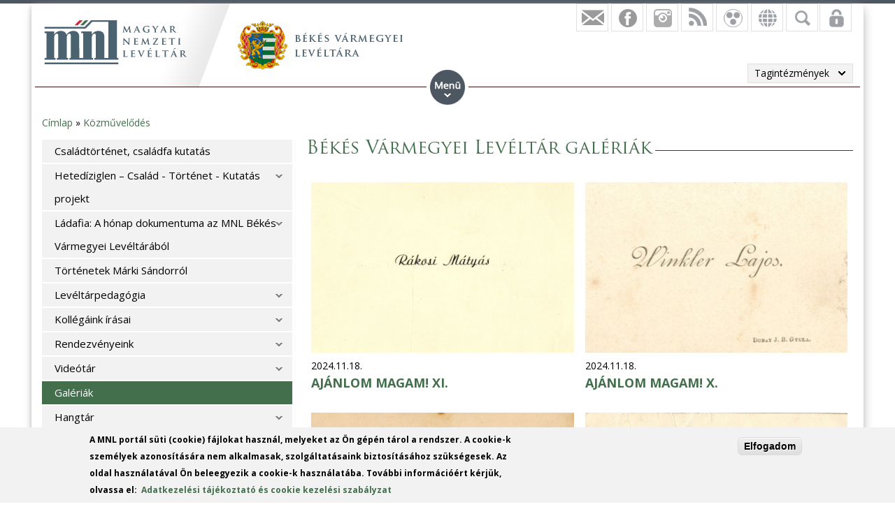

--- FILE ---
content_type: text/html; charset=utf-8
request_url: https://mnl.gov.hu/mnl/beml/galeriak?page=2
body_size: 14973
content:

<!DOCTYPE html>
<!--[if IEMobile 7]><html class="iem7"  lang="hu" dir="ltr"><![endif]-->
<!--[if lte IE 6]><html class="lt-ie9 lt-ie8 lt-ie7"  lang="hu" dir="ltr"><![endif]-->
<!--[if (IE 7)&(!IEMobile)]><html class="lt-ie9 lt-ie8"  lang="hu" dir="ltr"><![endif]-->
<!--[if IE 8]><html class="lt-ie9"  lang="hu" dir="ltr"><![endif]-->
<!--[if (gte IE 9)|(gt IEMobile 7)]><!--><html  lang="hu" dir="ltr" prefix="fb: http://ogp.me/ns/fb# og: http://ogp.me/ns# article: http://ogp.me/ns/article# book: http://ogp.me/ns/book# profile: http://ogp.me/ns/profile# video: http://ogp.me/ns/video# product: http://ogp.me/ns/product#"><!--<![endif]-->

<head>
  <meta charset="utf-8" />
<script src="https://www.google.com/recaptcha/api.js?hl=hu" async="async" defer="defer"></script>
<link rel="shortcut icon" href="https://mnl.gov.hu/sites/all/themes/mnl/favicon.ico" type="image/vnd.microsoft.icon" />
<meta name="generator" content="Drupal 7 (http://drupal.org)" />
<link rel="canonical" href="https://mnl.gov.hu/mnl/beml/galeriak" />
<link rel="shortlink" href="https://mnl.gov.hu/mnl/4/galeriak" />
<meta property="fb:app_id" content="474583147046929" />
<meta property="og:site_name" content="Magyar Nemzeti Levéltár" />
<meta property="og:type" content="article" />
<meta property="og:url" content="https://mnl.gov.hu/mnl/beml/galeriak" />
<meta property="og:title" content="Békés Vármegyei Levéltár galériák" />
<meta name="dcterms.title" content="Békés Vármegyei Levéltár galériák" />
<meta name="dcterms.type" content="Text" />
<meta name="dcterms.format" content="text/html" />
<meta name="dcterms.identifier" content="https://mnl.gov.hu/mnl/beml/galeriak" />
  <title>Békés Vármegyei Levéltár galériák | Page 3 | Magyar Nemzeti Levéltár</title>

      <meta name="MobileOptimized" content="width">
    <meta name="HandheldFriendly" content="true">
    <meta name="viewport" content="width=device-width">
    <meta http-equiv="cleartype" content="on">

  <style>
@import url("https://mnl.gov.hu/modules/system/system.base.css?t6htp2");
</style>
<style>
@import url("https://mnl.gov.hu/sites/all/modules/simplenews/simplenews.css?t6htp2");
@import url("https://mnl.gov.hu/modules/comment/comment.css?t6htp2");
@import url("https://mnl.gov.hu/modules/field/theme/field.css?t6htp2");
@import url("https://mnl.gov.hu/sites/all/modules/fitvids/fitvids.css?t6htp2");
@import url("https://mnl.gov.hu/sites/all/modules/logintoboggan/logintoboggan.css?t6htp2");
@import url("https://mnl.gov.hu/modules/node/node.css?t6htp2");
@import url("https://mnl.gov.hu/modules/poll/poll.css?t6htp2");
@import url("https://mnl.gov.hu/modules/user/user.css?t6htp2");
@import url("https://mnl.gov.hu/sites/all/modules/video_filter/video_filter.css?t6htp2");
@import url("https://mnl.gov.hu/sites/all/modules/extlink/css/extlink.css?t6htp2");
@import url("https://mnl.gov.hu/modules/forum/forum.css?t6htp2");
@import url("https://mnl.gov.hu/sites/all/modules/views/css/views.css?t6htp2");
</style>
<style>
@import url("https://mnl.gov.hu/sites/all/modules/colorbox/styles/default/colorbox_style.css?t6htp2");
@import url("https://mnl.gov.hu/sites/all/modules/ctools/css/ctools.css?t6htp2");
@import url("https://mnl.gov.hu/sites/all/modules/panels/css/panels.css?t6htp2");
@import url("https://mnl.gov.hu/sites/all/modules/mnl/custom_mod/css/icons.css?t6htp2");
@import url("https://mnl.gov.hu/sites/all/modules/better_exposed_filters/better_exposed_filters.css?t6htp2");
@import url("https://mnl.gov.hu/sites/all/modules/mnl/mol_nyitvatart/css/symbols.css?t6htp2");
@import url("https://mnl.gov.hu/sites/all/modules/mnl/mol_nyitvatart/css/picker.css?t6htp2");
@import url("https://mnl.gov.hu/sites/all/modules/panels/plugins/layouts/onecol/onecol.css?t6htp2");
@import url("https://mnl.gov.hu/sites/all/modules/mobile_navigation/mobile_navigation.css?t6htp2");
@import url("https://mnl.gov.hu/sites/all/modules/node_embed/plugins/node_embed/node_embed.css?t6htp2");
@import url("https://mnl.gov.hu/sites/all/modules/eu_cookie_compliance/css/eu_cookie_compliance.css?t6htp2");
@import url("https://mnl.gov.hu/sites/all/modules/wysiwyg_boxout/plugins/boxout/boxout.css?t6htp2");
@import url("https://mnl.gov.hu/sites/all/modules/wysiwyg_boxout/wysiwyg_boxout.css?t6htp2");
</style>
<style>#user-login-form .form-item{position:relative;}#user-login-form label{position:absolute;}
</style>
<style>
@import url("https://mnl.gov.hu/sites/all/modules/pretty_calendar/themes/standard/calendar.css?t6htp2");
@import url("https://mnl.gov.hu/sites/default/files/ctools/css/acc87c3a76e901ea28748f7a01168209.css?t6htp2");
</style>
<style>
@import url("https://mnl.gov.hu/sites/all/themes/mnl/css/styles.css?t6htp2");
</style>
<link type="text/css" rel="stylesheet" href="https://fonts.googleapis.com/css?family=Open+Sans:300,300italic,600,600italic,700,700italic,800,800italic,italic,regular|Open+Sans+Condensed:300italic,700&amp;subset=latin-ext" media="all" />
<style>
@import url("https://mnl.gov.hu/sites/default/files/fontyourface/local_fonts/Trajan-normal-normal/stylesheet.css?t6htp2");
@import url("https://mnl.gov.hu/sites/default/files/fontyourface/local_fonts/TrajanProBold-normal-600/stylesheet.css?t6htp2");
</style>
  <script src="//code.jquery.com/jquery-1.12.4.min.js"></script>
<script>window.jQuery || document.write("<script src='/sites/all/modules/jquery_update/replace/jquery/1.12/jquery.min.js'>\x3C/script>")</script>
<script src="https://mnl.gov.hu/misc/jquery-extend-3.4.0.js?v=1.12.4"></script>
<script src="https://mnl.gov.hu/misc/jquery-html-prefilter-3.5.0-backport.js?v=1.12.4"></script>
<script src="https://mnl.gov.hu/misc/jquery.once.js?v=1.2"></script>
<script src="https://mnl.gov.hu/misc/drupal.js?t6htp2"></script>
<script src="https://mnl.gov.hu/sites/all/libraries/fitvids/jquery.fitvids.js?t6htp2"></script>
<script src="https://mnl.gov.hu/sites/all/modules/jquery_update/js/jquery_browser.js?v=0.0.1"></script>
<script src="https://mnl.gov.hu/sites/all/modules/eu_cookie_compliance/js/jquery.cookie-1.4.1.min.js?v=1.4.1"></script>
<script src="https://mnl.gov.hu/sites/all/modules/In-Field-Labels/js/jquery.infieldlabel.min.js?v=0.1.2"></script>
<script src="https://mnl.gov.hu/misc/form-single-submit.js?v=7.100"></script>
<script src="https://mnl.gov.hu/sites/all/modules/entityreference/js/entityreference.js?t6htp2"></script>
<script src="https://mnl.gov.hu/sites/all/modules/fitvids/fitvids.js?t6htp2"></script>
<script src="https://mnl.gov.hu/sites/default/files/languages/hu_kd0WHVK3_NmZ19HH25ybXKmv4D1735L_HpcRQGitMe8.js?t6htp2"></script>
<script src="https://mnl.gov.hu/sites/all/libraries/colorbox/jquery.colorbox-min.js?t6htp2"></script>
<script src="https://mnl.gov.hu/sites/all/modules/colorbox/js/colorbox.js?t6htp2"></script>
<script src="https://mnl.gov.hu/sites/all/modules/colorbox/styles/default/colorbox_style.js?t6htp2"></script>
<script src="https://mnl.gov.hu/sites/all/modules/colorbox/js/colorbox_load.js?t6htp2"></script>
<script src="https://mnl.gov.hu/sites/all/modules/colorbox/js/colorbox_inline.js?t6htp2"></script>
<script src="https://mnl.gov.hu/sites/all/modules/mnl/custom_mod/js/manage_icons.js?t6htp2"></script>
<script src="https://mnl.gov.hu/sites/all/modules/mnl/custom_mod/js/manage_menu.js?t6htp2"></script>
<script src="https://mnl.gov.hu/sites/all/modules/better_exposed_filters/better_exposed_filters.js?t6htp2"></script>
<script src="https://mnl.gov.hu/misc/form.js?t6htp2"></script>
<script src="https://mnl.gov.hu/misc/collapse.js?t6htp2"></script>
<script src="https://mnl.gov.hu/sites/all/modules/captcha/captcha.js?t6htp2"></script>
<script src="https://mnl.gov.hu/sites/all/modules/mobile_navigation/js/mobile_menu.js?t6htp2"></script>
<script src="https://mnl.gov.hu/sites/all/modules/mobile_navigation/mobile_navigation.js?t6htp2"></script>
<script src="https://mnl.gov.hu/sites/all/modules/google_analytics/googleanalytics.js?t6htp2"></script>
<script src="https://www.googletagmanager.com/gtag/js?id=G-SKNCEP0Q48"></script>
<script>window.dataLayer = window.dataLayer || [];function gtag(){dataLayer.push(arguments)};gtag("js", new Date());gtag("set", "developer_id.dMDhkMT", true);gtag("config", "G-SKNCEP0Q48", {"groups":"default","anonymize_ip":true});</script>
<script src="https://mnl.gov.hu/sites/all/modules/In-Field-Labels/js/in_field_labels.js?t6htp2"></script>
<script src="https://mnl.gov.hu/sites/all/modules/extlink/js/extlink.js?t6htp2"></script>
<script src="https://mnl.gov.hu/sites/all/modules/pretty_calendar/pretty_calendar.js?t6htp2"></script>
<script src="https://mnl.gov.hu/sites/all/themes/mnl/js/script.js?t6htp2"></script>
<script>jQuery.extend(Drupal.settings, {"basePath":"\/","pathPrefix":"","setHasJsCookie":0,"ajaxPageState":{"theme":"mnl","theme_token":"OkSVE_Yoi6S3IhhYdWhnEj4XIDBu4Z_bNmTqe946CFE","js":{"0":1,"sites\/all\/modules\/eu_cookie_compliance\/js\/eu_cookie_compliance.js":1,"\/\/code.jquery.com\/jquery-1.12.4.min.js":1,"1":1,"misc\/jquery-extend-3.4.0.js":1,"misc\/jquery-html-prefilter-3.5.0-backport.js":1,"misc\/jquery.once.js":1,"misc\/drupal.js":1,"sites\/all\/libraries\/fitvids\/jquery.fitvids.js":1,"sites\/all\/modules\/jquery_update\/js\/jquery_browser.js":1,"sites\/all\/modules\/eu_cookie_compliance\/js\/jquery.cookie-1.4.1.min.js":1,"sites\/all\/modules\/In-Field-Labels\/js\/jquery.infieldlabel.min.js":1,"misc\/form-single-submit.js":1,"sites\/all\/modules\/entityreference\/js\/entityreference.js":1,"sites\/all\/modules\/fitvids\/fitvids.js":1,"public:\/\/languages\/hu_kd0WHVK3_NmZ19HH25ybXKmv4D1735L_HpcRQGitMe8.js":1,"sites\/all\/libraries\/colorbox\/jquery.colorbox-min.js":1,"sites\/all\/modules\/colorbox\/js\/colorbox.js":1,"sites\/all\/modules\/colorbox\/styles\/default\/colorbox_style.js":1,"sites\/all\/modules\/colorbox\/js\/colorbox_load.js":1,"sites\/all\/modules\/colorbox\/js\/colorbox_inline.js":1,"sites\/all\/modules\/mnl\/custom_mod\/js\/manage_icons.js":1,"sites\/all\/modules\/mnl\/custom_mod\/js\/manage_menu.js":1,"sites\/all\/modules\/better_exposed_filters\/better_exposed_filters.js":1,"misc\/form.js":1,"misc\/collapse.js":1,"sites\/all\/modules\/captcha\/captcha.js":1,"sites\/all\/modules\/mobile_navigation\/js\/mobile_menu.js":1,"sites\/all\/modules\/mobile_navigation\/mobile_navigation.js":1,"sites\/all\/modules\/google_analytics\/googleanalytics.js":1,"https:\/\/www.googletagmanager.com\/gtag\/js?id=G-SKNCEP0Q48":1,"2":1,"sites\/all\/modules\/In-Field-Labels\/js\/in_field_labels.js":1,"sites\/all\/modules\/extlink\/js\/extlink.js":1,"sites\/all\/modules\/pretty_calendar\/pretty_calendar.js":1,"sites\/all\/themes\/mnl\/js\/script.js":1},"css":{"modules\/system\/system.base.css":1,"modules\/system\/system.menus.css":1,"modules\/system\/system.messages.css":1,"modules\/system\/system.theme.css":1,"sites\/all\/modules\/simplenews\/simplenews.css":1,"modules\/comment\/comment.css":1,"modules\/field\/theme\/field.css":1,"sites\/all\/modules\/fitvids\/fitvids.css":1,"sites\/all\/modules\/logintoboggan\/logintoboggan.css":1,"modules\/node\/node.css":1,"modules\/poll\/poll.css":1,"modules\/user\/user.css":1,"sites\/all\/modules\/video_filter\/video_filter.css":1,"sites\/all\/modules\/extlink\/css\/extlink.css":1,"modules\/forum\/forum.css":1,"sites\/all\/modules\/views\/css\/views.css":1,"sites\/all\/modules\/colorbox\/styles\/default\/colorbox_style.css":1,"sites\/all\/modules\/ctools\/css\/ctools.css":1,"sites\/all\/modules\/panels\/css\/panels.css":1,"sites\/all\/modules\/mnl\/custom_mod\/css\/icons.css":1,"sites\/all\/modules\/better_exposed_filters\/better_exposed_filters.css":1,"sites\/all\/modules\/mnl\/mol_nyitvatart\/css\/symbols.css":1,"sites\/all\/modules\/mnl\/mol_nyitvatart\/css\/picker.css":1,"sites\/all\/modules\/panels\/plugins\/layouts\/onecol\/onecol.css":1,"sites\/all\/modules\/mobile_navigation\/mobile_navigation.css":1,"sites\/all\/modules\/node_embed\/plugins\/node_embed\/node_embed.css":1,"sites\/all\/modules\/eu_cookie_compliance\/css\/eu_cookie_compliance.css":1,"sites\/all\/modules\/wysiwyg_boxout\/plugins\/boxout\/boxout.css":1,"sites\/all\/modules\/wysiwyg_boxout\/wysiwyg_boxout.css":1,"0":1,"sites\/all\/modules\/pretty_calendar\/themes\/standard\/calendar.css":1,"public:\/\/ctools\/css\/acc87c3a76e901ea28748f7a01168209.css":1,"sites\/all\/themes\/mnl\/system.menus.css":1,"sites\/all\/themes\/mnl\/system.messages.css":1,"sites\/all\/themes\/mnl\/system.theme.css":1,"sites\/all\/themes\/mnl\/css\/styles.css":1,"https:\/\/fonts.googleapis.com\/css?family=Open+Sans:300,300italic,600,600italic,700,700italic,800,800italic,italic,regular|Open+Sans+Condensed:300italic,700\u0026subset=latin-ext":1,"public:\/\/fontyourface\/local_fonts\/Trajan-normal-normal\/stylesheet.css":1,"public:\/\/fontyourface\/local_fonts\/TrajanProBold-normal-600\/stylesheet.css":1}},"colorbox":{"opacity":"0.85","current":"{current} \/ {total}","previous":"\u00ab El\u0151z\u0151","next":"K\u00f6vetkez\u0151 \u00bb","close":"Bez\u00e1r","maxWidth":"98%","maxHeight":"98%","fixed":true,"mobiledetect":false,"mobiledevicewidth":"480px","file_public_path":"\/sites\/default\/files","specificPagesDefaultValue":"admin*\nimagebrowser*\nimg_assist*\nimce*\nnode\/add\/*\nnode\/*\/edit\nprint\/*\nprintpdf\/*\nsystem\/ajax\nsystem\/ajax\/*"},"better_exposed_filters":{"views":{"galleria_listazo":{"displays":{"panel_pane_1":{"filters":[]}}},"facebook":{"displays":{"block_4":{"filters":[]},"block":{"filters":[]},"block_1":{"filters":[]},"block_2":{"filters":[]},"block_3":{"filters":[]}}},"legfrissebb_szavaz_s":{"displays":{"default":{"filters":[]}}},"latest_news":{"displays":{"block":{"filters":[]}}},"latest_blogs":{"displays":{"block":{"filters":[]}}}},"datepicker":false,"slider":false,"settings":[],"autosubmit":false},"urlIsAjaxTrusted":{"\/mnl\/4\/kereses":true,"\/mnl\/beml\/galeriak?destination=mnl\/4\/galeriak%3Fpage%3D2":true},"pretty_calendar":{"gpage":"4"},"fitvids":{"custom_domains":[],"selectors":["body"],"simplifymarkup":0},"mobile_navigation":{"breakpoint":"all and (min-width: 700px) and (min-device-width: 700px), (max-device-width: 800px) and (min-width: 700px) and (orientation:landscape)","menuSelector":"#mini-panel-men_minipanels","menuPlugin":"basic","showEffect":"expand_down","showItems":"all","tabHandler":1,"menuWidth":"65","specialClasses":1,"mainPageSelector":"#page-wrapper","useMask":0,"menuLabel":"","expandActive":0},"eu_cookie_compliance":{"cookie_policy_version":"1.0.0","popup_enabled":1,"popup_agreed_enabled":0,"popup_hide_agreed":0,"popup_clicking_confirmation":1,"popup_scrolling_confirmation":0,"popup_html_info":"\u003Cdiv class=\u0022eu-cookie-compliance-banner eu-cookie-compliance-banner-info eu-cookie-compliance-banner--default\u0022\u003E\n  \u003Cdiv class=\u0022popup-content info\u0022\u003E\n        \u003Cdiv id=\u0022popup-text\u0022\u003E\n      \u003C!--smart_paging_filter--\u003E\u003Cp\u003EA MNL port\u00e1l s\u00fcti (cookie) f\u00e1jlokat haszn\u00e1l, melyeket az \u00d6n g\u00e9p\u00e9n t\u00e1rol a rendszer. A cookie-k szem\u00e9lyek azonos\u00edt\u00e1s\u00e1ra nem alkalmasak, szolg\u00e1ltat\u00e1saink biztos\u00edt\u00e1s\u00e1hoz sz\u00fcks\u00e9gesek. Az oldal haszn\u00e1lat\u00e1val \u00d6n beleegyezik a cookie-k haszn\u00e1lat\u00e1ba. Tov\u00e1bbi inform\u00e1ci\u00f3\u00e9rt k\u00e9rj\u00fck, olvassa el:\u0026nbsp; \u003Ca href=\u0022\/adatkezelesi_tajekoztato\u0022\u003EAdatkezel\u00e9si t\u00e1j\u00e9koztat\u00f3 \u00e9s cookie kezel\u00e9si szab\u00e1lyzat\u003C\/a\u003E\u003C\/p\u003E          \u003C\/div\u003E\n    \n    \u003Cdiv id=\u0022popup-buttons\u0022 class=\u0022\u0022\u003E\n            \u003Cbutton type=\u0022button\u0022 class=\u0022agree-button eu-cookie-compliance-default-button\u0022\u003EElfogadom\u003C\/button\u003E\n          \u003C\/div\u003E\n  \u003C\/div\u003E\n\u003C\/div\u003E","use_mobile_message":false,"mobile_popup_html_info":"\u003Cdiv class=\u0022eu-cookie-compliance-banner eu-cookie-compliance-banner-info eu-cookie-compliance-banner--default\u0022\u003E\n  \u003Cdiv class=\u0022popup-content info\u0022\u003E\n        \u003Cdiv id=\u0022popup-text\u0022\u003E\n      \u003C!--smart_paging_filter--\u003E\u003Ch2\u003E\u003Ca id=\u0022toc-we-use-cookies-on-this-site-to-enhance-your-user-experience-h7qoQoe0\u0022 class=\u0022anchor\u0022\u003E\u003C\/a\u003EWe use cookies on this site to enhance your user experience\u003C\/h2\u003E\u003Cp\u003EBy tapping the Accept button, you agree to us doing so.\u003C\/p\u003E          \u003C\/div\u003E\n    \n    \u003Cdiv id=\u0022popup-buttons\u0022 class=\u0022\u0022\u003E\n            \u003Cbutton type=\u0022button\u0022 class=\u0022agree-button eu-cookie-compliance-default-button\u0022\u003EElfogadom\u003C\/button\u003E\n          \u003C\/div\u003E\n  \u003C\/div\u003E\n\u003C\/div\u003E\n","mobile_breakpoint":"768","popup_html_agreed":"\u003Cdiv\u003E\n  \u003Cdiv class=\u0022popup-content agreed\u0022\u003E\n    \u003Cdiv id=\u0022popup-text\u0022\u003E\n      \u003Cp\u003E\u0026lt;h2\u0026gt;Thank you for accepting cookies\u0026lt;\/h2\u0026gt;\u0026lt;p\u0026gt;You can now hide this message or find out more about cookies.\u0026lt;\/p\u0026gt;\u003C\/p\u003E\n    \u003C\/div\u003E\n    \u003Cdiv id=\u0022popup-buttons\u0022\u003E\n      \u003Cbutton type=\u0022button\u0022 class=\u0022hide-popup-button eu-cookie-compliance-hide-button\u0022\u003EHide\u003C\/button\u003E\n          \u003C\/div\u003E\n  \u003C\/div\u003E\n\u003C\/div\u003E","popup_use_bare_css":false,"popup_height":"auto","popup_width":"100%","popup_delay":1000,"popup_link":"\/adatkezelesi_tajekoztato","popup_link_new_window":1,"popup_position":null,"fixed_top_position":1,"popup_language":"hu","store_consent":false,"better_support_for_screen_readers":0,"reload_page":0,"domain":"","domain_all_sites":0,"popup_eu_only_js":0,"cookie_lifetime":"100","cookie_session":false,"disagree_do_not_show_popup":0,"method":"default","allowed_cookies":"","withdraw_markup":"\u003Cbutton type=\u0022button\u0022 class=\u0022eu-cookie-withdraw-tab\u0022\u003EPrivacy settings\u003C\/button\u003E\n\u003Cdiv class=\u0022eu-cookie-withdraw-banner\u0022\u003E\n  \u003Cdiv class=\u0022popup-content info\u0022\u003E\n    \u003Cdiv id=\u0022popup-text\u0022\u003E\n      \u003Cp\u003E\u0026lt;h2\u0026gt;We use cookies on this site to enhance your user experience\u0026lt;\/h2\u0026gt;\u0026lt;p\u0026gt;You have given your consent for us to set cookies.\u0026lt;\/p\u0026gt;\u003C\/p\u003E\n    \u003C\/div\u003E\n    \u003Cdiv id=\u0022popup-buttons\u0022\u003E\n      \u003Cbutton type=\u0022button\u0022 class=\u0022eu-cookie-withdraw-button\u0022\u003EWithdraw consent\u003C\/button\u003E\n    \u003C\/div\u003E\n  \u003C\/div\u003E\n\u003C\/div\u003E\n","withdraw_enabled":false,"withdraw_button_on_info_popup":0,"cookie_categories":[],"cookie_categories_details":[],"enable_save_preferences_button":1,"cookie_name":"","cookie_value_disagreed":"0","cookie_value_agreed_show_thank_you":"1","cookie_value_agreed":"2","containing_element":"body","automatic_cookies_removal":1,"close_button_action":"close_banner"},"googleanalytics":{"account":["G-SKNCEP0Q48"],"trackOutbound":1,"trackMailto":1,"trackDownload":1,"trackDownloadExtensions":"7z|aac|arc|arj|asf|asx|avi|bin|csv|doc(x|m)?|dot(x|m)?|exe|flv|gif|gz|gzip|hqx|jar|jpe?g|js|mp(2|3|4|e?g)|mov(ie)?|msi|msp|pdf|phps|png|ppt(x|m)?|pot(x|m)?|pps(x|m)?|ppam|sld(x|m)?|thmx|qtm?|ra(m|r)?|sea|sit|tar|tgz|torrent|txt|wav|wma|wmv|wpd|xls(x|m|b)?|xlt(x|m)|xlam|xml|z|zip","trackColorbox":1},"in_field_labels":{"forms":["user-login-form"]},"extlink":{"extTarget":0,"extClass":0,"extLabel":"(link is external)","extImgClass":0,"extIconPlacement":"append","extSubdomains":1,"extExclude":"","extInclude":".pdf|.txt|.doc|.docx|.xsl|.xlsx|.ods|.odt|.ppt|.pps|.zip|.rar|.gzip","extCssExclude":"","extCssExplicit":"","extAlert":0,"extAlertText":"This link will take you to an external web site.","mailtoClass":"mailto","mailtoLabel":"(link sends e-mail)","extUseFontAwesome":false}});</script>
      <!--[if lt IE 9]>
    <script src="/sites/all/themes/zen/js/html5-respond.js"></script>
    <![endif]-->
  </head>
<body class="html not-front not-logged-in one-sidebar sidebar-first page-mnl page-mnl- page-mnl-4 page-mnl-galeriak i18n-hu section-mnl page-panels" >
<div id="fb-root"></div>
    <div id="page-wrapper">
    <div id="page-wrapper-inner">
    <div class="menuwrapper">  <div class="region region-menu">
    <div id="block-panels-mini-men-minipanels" class="block block-panels-mini menu_minipanel first last odd">

          <div class="block-content">
  <div class="panel-display panel-1col clearfix" id="mini-panel-men_minipanels">
  <div class="panel-panel panel-col">
    <div><div class="panel-pane pane-menu-tree pane-menu-og-4 panelmenu even" >
  
      
  
  <div class="menu-block-wrapper menu-block-ctools-menu-og-4-1 menu-name-menu-og-4 parent-mlid-0 menu-level-1">
  <ul class="menu"><li class="menu__item is-expanded first expanded menu-mlid-2346"><a href="/beml" class="menu__link">Főoldal</a><ul class="menu"><li class="menu__item is-leaf first leaf menu-mlid-2201"><a href="/mnl/beml/hirek" class="menu__link">Hírek</a></li>
<li class="menu__item is-leaf leaf menu-mlid-23606"><a href="/mnl/beml/elerhetosegeink" class="menu__link">Elérhetőségeink</a></li>
<li class="menu__item is-parent is-leaf leaf has-children menu-mlid-2202"><a href="/mnl/beml/rolunk" class="menu__link">Rólunk</a></li>
<li class="menu__item is-leaf leaf menu-mlid-18618"><a href="/mnl/beml/munkatarsak" class="menu__link">Munkatársak</a></li>
<li class="menu__item is-parent is-leaf leaf has-children menu-mlid-19882"><a href="/mnl/beml/palyazatok" class="menu__link">Pályázatok</a></li>
<li class="menu__item is-leaf last leaf menu-mlid-20993"><a href="/mnl/beml/kozerdeku_adatok_1" class="menu__link">Közérdekű adatok</a></li>
</ul></li>
<li class="menu__item is-expanded expanded menu-mlid-2204"><a href="/mnl/beml/szolgaltatasok" class="menu__link">Szolgáltatások</a><ul class="menu"><li class="menu__item is-leaf first leaf menu-mlid-18112"><a href="/mnl/beml/kutatoszolgalat" class="menu__link">Kutatószolgálat</a></li>
<li class="menu__item is-parent is-leaf leaf has-children menu-mlid-18114"><a href="/mnl/beml/ugyfelszolgalat" class="menu__link">Ügyfélszolgálat</a></li>
<li class="menu__item is-leaf leaf menu-mlid-18116"><a href="/mnl/beml/reprografiai_dijszabas" class="menu__link">Reprográfia</a></li>
<li class="menu__item is-leaf leaf menu-mlid-18119"><a href="/mnl/beml/penztar" class="menu__link">Pénztár</a></li>
<li class="menu__item is-leaf last leaf menu-mlid-24206"><a href="/mnl/beml/iratkolcsonzes" class="menu__link">Kiállítási célú iratkölcsönzés</a></li>
</ul></li>
<li class="menu__item is-expanded expanded menu-mlid-2349"><a href="/mnl/beml/segedletek_1" class="menu__link">Segédletek</a><ul class="menu"><li class="menu__item is-leaf first leaf menu-mlid-19831"><a href="/mnl/beml/elektronikus_leveltar_scope_archiv" class="menu__link">Elektronikus levéltár – Scope Archiv</a></li>
<li class="menu__item is-parent is-leaf leaf has-children menu-mlid-2203"><a href="/mnl/beml/adatbazisok" class="menu__link">Adatbázisok</a></li>
<li class="menu__item is-parent is-leaf leaf has-children menu-mlid-18706"><a href="/mnl/beml/szakkonyvtar" class="menu__link">Szakkönyvtár</a></li>
<li class="menu__item is-parent is-leaf leaf has-children menu-mlid-19316"><a href="/mnl/beml/fondjegyzek" class="menu__link">Fondjegyzék</a></li>
<li class="menu__item is-parent is-leaf leaf has-children menu-mlid-19883"><a href="/mnl/beml/allomanyvedelem" class="menu__link">Állományvédelem</a></li>
<li class="menu__item is-parent is-leaf last leaf has-children menu-mlid-21022"><a href="/mnl/beml/ismerteto_leltarak_0" class="menu__link">Ismertető leltárak</a></li>
</ul></li>
<li class="menu__item is-active-trail is-expanded expanded active-trail menu-mlid-18692"><a href="/mnl/beml/kozmuvelodes" class="menu__link is-active-trail active-trail">Közművelődés</a><ul class="menu"><li class="menu__item is-leaf first leaf menu-mlid-18135"><a href="/mnl/beml/csaladtortenet_csaladfa_kutatas" class="menu__link">Családtörténet, családfa kutatás</a></li>
<li class="menu__item is-parent is-leaf leaf has-children menu-mlid-22882"><a href="/mnl/beml/hetediziglen_csalad_tortenet_kutatas_projekt" class="menu__link">Hetedíziglen – Család - Történet - Kutatás projekt</a></li>
<li class="menu__item is-parent is-leaf leaf has-children menu-mlid-23577"><a href="/mnl/beml/ladafia_a_honap_dokumentuma_az_mnl_bekes_varmegyei_leveltarabol" class="menu__link">Ládafia: A hónap dokumentuma az MNL Békés Vármegyei Levéltárából</a></li>
<li class="menu__item is-leaf leaf menu-mlid-20583"><a href="/mnl/beml/tortenetek_marki_sandorrol" class="menu__link">Történetek Márki Sándorról</a></li>
<li class="menu__item is-parent is-leaf leaf has-children menu-mlid-18693"><a href="/mnl/beml/leveltarpedagogia" class="menu__link">Levéltárpedagógia</a></li>
<li class="menu__item is-parent is-leaf leaf has-children menu-mlid-24520"><a href="/mnl/beml/kollegaink_irasai" class="menu__link">Kollégáink írásai</a></li>
<li class="menu__item is-parent is-leaf leaf has-children menu-mlid-18695"><a href="/mnl/beml/rendezvenyeink" class="menu__link">Rendezvényeink</a></li>
<li class="menu__item is-parent is-leaf leaf has-children menu-mlid-18697"><a href="/mnl/beml/videotar" class="menu__link">Videótár</a></li>
<li class="menu__item is-active is-active-trail is-leaf leaf active-trail active menu-mlid-15758"><a href="/mnl/beml/galeriak" class="menu__link is-active-trail active-trail active">Galériák</a></li>
<li class="menu__item is-parent is-leaf leaf has-children menu-mlid-22498"><a href="/mnl/beml/hangtar" class="menu__link">Hangtár</a></li>
<li class="menu__item is-parent is-leaf last leaf has-children menu-mlid-22776"><a href="/mnl/beml/online_irott_sajto" class="menu__link">Online sajtó</a></li>
</ul></li>
<li class="menu__item is-expanded expanded menu-mlid-2348"><a href="/mnl/beml/kiadvanyaink" class="menu__link">Kiadványaink</a><ul class="menu"><li class="menu__item is-leaf first leaf menu-mlid-19620"><a href="/mnl/beml/megvasarolhato_kiadvanyaink" class="menu__link">Megvásárolható kiadványaink</a></li>
<li class="menu__item is-leaf leaf menu-mlid-18707"><a href="/mnl/beml/forraskiadvanyok" class="menu__link">Forráskiadványok</a></li>
<li class="menu__item is-leaf leaf menu-mlid-18708"><a href="/mnl/beml/kozlemenyek" class="menu__link">Közlemények</a></li>
<li class="menu__item is-leaf leaf menu-mlid-18709"><a href="/mnl/beml/gyulai_fuzetek" class="menu__link">Gyulai füzetek</a></li>
<li class="menu__item is-leaf leaf menu-mlid-18710"><a href="/mnl/beml/korosok_videke" class="menu__link">Körösök vidéke</a></li>
<li class="menu__item is-leaf leaf menu-mlid-18712"><a href="/mnl/beml/idegennyelvu_kiadvanyok" class="menu__link">Idegennyelvű kiadványok</a></li>
<li class="menu__item is-leaf leaf menu-mlid-18711"><a href="/mnl/beml/sorozaton_kivuli_konyvek" class="menu__link">Sorozaton kívüli könyvek</a></li>
<li class="menu__item is-parent is-leaf last leaf has-children menu-mlid-18713"><a href="/mnl/beml/online_elerheto_kiadvanyok" class="menu__link">Online elérhető kiadványok</a></li>
</ul></li>
<li class="menu__item is-expanded last expanded menu-mlid-23171"><a href="/mnl/beml/projektek" class="menu__link">Projektek</a><ul class="menu"><li class="menu__item is-leaf first last leaf menu-mlid-23172"><a href="/mnl/beml/a_mi_otthonunk_a_mi_torteneteink" class="menu__link">A mi otthonunk – a mi történeteink</a></li>
</ul></li>
</ul></div>

  
  </div>
</div>
  </div>
</div>
    </div>

</div>
  </div>
 </div>
    <div id="header-wrapper">
      <header class="header" id="header" role="banner">
          <div class="header-left">
                          <a href="/" title="Címlap" rel="home" class="header__logo" id="logo"><img src="https://mnl.gov.hu/sites/default/files/logo.png" alt="Címlap" class="header__logo-image" /></a>
                        <div class="view view-facebook view-id-facebook view-display-id-block_3 tagintezmenylogo view-dom-id-81bd1043387ca61e96139fa7c61b7616">
        
  
  
      <div class="view-content">
        <div class="views-row views-row-1 views-row-odd views-row-first views-row-last">
      
  <div class="views-field views-field-field-tagintezmeny-logo">        <div class="field-content"><a href="/beml"><img src="https://mnl.gov.hu/sites/default/files/bekes_vmegye_header.png" width="236" height="70" alt="" /></a></div>  </div>  </div>
    </div>
  
  
  
  
  
  
</div>              
                            
          </div>      
          <div class="region region-hidden">
    <div id="block-views-exp-kereso-panel-pane-2" class="block block-views rolldownblock tagintsearch first odd">

          <div class="block-content">
  <form action="/mnl/4/kereses" method="get" id="views-exposed-form-kereso-panel-pane-2" accept-charset="UTF-8"><div><div class="views-exposed-form">
  <div class="views-exposed-widgets clearfix">
          <div id="edit-kulcsszo-wrapper" class="views-exposed-widget views-widget-filter-search_api_views_fulltext">
                  <label for="edit-kulcsszo">
            Kulcsszó          </label>
                        <div class="views-widget">
          <div class="form-item form-type-textfield form-item-kulcsszo">
 <input type="text" id="edit-kulcsszo" name="kulcsszo" value="" size="30" maxlength="128" class="form-text" />
</div>
        </div>
              </div>
                    <div class="views-exposed-widget views-submit-button">
      <input type="submit" id="edit-submit-kereso" value="Keresés" class="form-submit" /><div class="adv_search_link"><a href="/mnl/4/kereses">Részletes keresés</a></div>    </div>
      </div>
</div>
</div></form>    </div>

</div>
<div id="block-views-facebook-block-4" class="block block-views rolldownblock rolldown-lang even">

          <div class="block-content">
  <div class="view view-facebook view-id-facebook view-display-id-block_4 languages view-dom-id-f2f5475eca18f4eea3f7855d79ec2ed4">
        
  
  
      <div class="view-content">
        <div class="views-row views-row-1 views-row-odd views-row-first views-row-last">
      
  <div class="views-field views-field-title magyar">        <span class="field-content"><a href="/beml">Magyar</a></span>  </div>  
  <div class="views-field views-field-field-english-front-page english">        <div class="field-content"><a href="/angol/node/2530">English</a></div>  </div>  
  <div class="views-field views-field-field-german-front-page german">        <div class="field-content"><a href="/nemet/node/2531">Deutsch</a></div>  </div>  </div>
    </div>
  
  
  
  
  
  
</div>    </div>

</div>
<div id="block-user-login" class="block block-user rolldownblock odd" role="form">

          <div class="block-content">
  <form action="/mnl/beml/galeriak?destination=mnl/4/galeriak%3Fpage%3D2" method="post" id="user-login-form" accept-charset="UTF-8"><div><div class="form-item form-type-textfield form-item-name">
  <label for="edit-name">Username or e-mail <span class="form-required" title="Szükséges mező.">*</span></label>
 <input type="text" id="edit-name" name="name" value="" size="15" maxlength="60" class="form-text required" />
</div>
<div class="form-item form-type-password form-item-pass">
  <label for="edit-pass">Jelszó <span class="form-required" title="Szükséges mező.">*</span></label>
 <input type="password" id="edit-pass" name="pass" size="15" maxlength="128" class="form-text required" />
</div>
<div class="item-list"><ul><li class="first"><a href="/user/register" title="Új felhasználó létrehozása.">Regisztráció »</a></li>
<li class="last"><a href="/user/password" title="Új jelszó igénylése e-mailben.">Elfelejtett jelszó »</a></li>
</ul></div><input type="hidden" name="form_build_id" value="form-8psCPQZsc6fw8jbSM-FoAOQPzy0p-tPtuoPT_SUcFJs" />
<input type="hidden" name="form_id" value="user_login_block" />
<div class="captcha"><input type="hidden" name="captcha_sid" value="55946737" />
<input type="hidden" name="captcha_token" value="d931d455765a4309248b0b9e0edb2705" />
<input type="hidden" name="captcha_response" value="Google no captcha" />
<div class="g-recaptcha" data-sitekey="6LebSBwTAAAAAOyCmmYsuPbtJ44qMRoZD7yvDcfa" data-theme="light" data-type="image"></div><input type="hidden" name="captcha_cacheable" value="1" />
</div><div class="form-actions form-wrapper" id="edit-actions"><input type="submit" id="edit-submit" name="op" value="Belépés" class="form-submit" /></div></div></form>    </div>

</div>
<div id="block-menu-menu-tagintezmenyek" class="block block-menu tagintezmeny_menu_block hu last even" role="navigation">

          <div class="block-content">
  <ul class="menu"><li class="menu__item is-expanded first expanded sepleft"><span class="menu__link separator"><div></span><ul class="menu"><li class="menu__item is-leaf first leaf kiemeltmenulink ol"><a href="/ol" class="menu__link">Országos Levéltár</a></li>
<li class="menu__item is-leaf leaf kiemeltmenulink szkk"><a href="/szkk" class="menu__link">Szakmai Koordinációs Igazgatóság</a></li>
<li class="menu__item is-leaf leaf"><a href="/bkml" class="menu__link">Bács-Kiskun Vármegyei Levéltár</a></li>
<li class="menu__item is-leaf leaf"><a href="/baml" class="menu__link">Baranya Vármegyei Levéltár</a></li>
<li class="menu__item is-leaf leaf"><a href="/beml" class="menu__link">Békés Vármegyei Levéltár</a></li>
<li class="menu__item is-leaf leaf"><a href="/bazml" class="menu__link">Borsod-Abaúj-Zemplén Vármegyei Levéltár</a></li>
<li class="menu__item is-leaf leaf"><a href="/csml" class="menu__link">Csongrád-Csanád Vármegyei Levéltár</a></li>
<li class="menu__item is-leaf leaf"><a href="/fml" class="menu__link">Fejér Vármegyei Levéltár</a></li>
<li class="menu__item is-leaf leaf"><a href="/gymsmgyl" class="menu__link">Győr-Moson-Sopron Vármegye Győri Levéltára</a></li>
<li class="menu__item is-leaf leaf"><a href="/gymsmsl" class="menu__link">Győr-Moson-Sopron Vármegye Soproni Levéltára</a></li>
<li class="menu__item is-leaf leaf"><a href="/hbml" class="menu__link">Hajdú-Bihar Vármegyei Levéltár</a></li>
<li class="menu__item is-leaf last leaf"><a href="/hml" class="menu__link">Heves Vármegyei Levéltár</a></li>
</ul></li>
<li class="menu__item is-expanded last expanded sepright"><span class="menu__link separator"><div></span><ul class="menu"><li class="menu__item is-leaf first leaf"><a href="/jnszml" class="menu__link">Jász-Nagykun-Szolnok Vármegyei Levéltár</a></li>
<li class="menu__item is-leaf leaf"><a href="/keml" class="menu__link">Komárom-Esztergom Vármegyei Levéltár</a></li>
<li class="menu__item is-leaf leaf"><a href="/nml" class="menu__link">Nógrád Vármegyei Levéltár</a></li>
<li class="menu__item is-leaf leaf"><a href="/pml" class="menu__link">Pest Vármegyei Levéltár</a></li>
<li class="menu__item is-leaf leaf"><a href="/sml" class="menu__link">Somogy Vármegyei Levéltár</a></li>
<li class="menu__item is-leaf leaf"><a href="/szszbml" class="menu__link">Szabolcs-Szatmár-Bereg Vármegyei Levéltár</a></li>
<li class="menu__item is-leaf leaf"><a href="/tml" class="menu__link">Tolna Vármegyei Levéltár</a></li>
<li class="menu__item is-leaf leaf"><a href="/vaml" class="menu__link">Vas Vármegyei Levéltár</a></li>
<li class="menu__item is-leaf leaf"><a href="/veml" class="menu__link">Veszprém Vármegyei Levéltár</a></li>
<li class="menu__item is-leaf last leaf"><a href="/zml" class="menu__link">Zala Vármegyei Levéltár</a></li>
</ul></li>
</ul>    </div>

</div>
  </div>
  
          <div class="header__region region region-header">
    <div id="block-block-21" class="block block-block hirleveliconblock iconblock first odd">

          <div class="block-content">
  <!--smart_paging_filter--><p><a href="/hasznalat/hirlevel" title="Hírlevél feliratkozás">Iratkozzon fel hírlevelünkre</a></p>    </div>

</div>
<div id="block-views-facebook-block" class="block block-views iconblock even">

          <div class="block-content">
  <div class="view view-facebook view-id-facebook view-display-id-block fbicon view-dom-id-4e4f931b4fd6c66100b00f0c7a231636">
        
  
  
      <div class="view-content">
        <div class="views-row views-row-1 views-row-odd views-row-first views-row-last">
      
  <div class="views-field views-field-field-facebook-page-url">        <div class="field-content"><a href="https://hu-hu.facebook.com/pages/Magyar-Nemzeti-Lev%C3%A9lt%C3%A1r-B%C3%A9k%C3%A9s-Megyei-Lev%C3%A9lt%C3%A1ra/171830302871199" title="Facebook">https://hu-hu.facebook.com/pages/Magyar-Nemzeti-Lev%C3%A9lt%C3%A1r-B%C3%A9k%C3%A9s-Megyei-Lev%C3%A9lt%C3%A1ra/171830302871199</a></div>  </div>  </div>
    </div>
  
  
  
  
  
  
</div>    </div>

</div>
<div id="block-block-16" class="block block-block instagramiconblock iconblock odd">

          <div class="block-content">
  <!--smart_paging_filter--><a href="https://www.instagram.com/mnleveltar/" title="Instagram">Instagram</a>    </div>

</div>
<div id="block-views-facebook-block-1" class="block block-views iconblock even">

          <div class="block-content">
  <div class="view view-facebook view-id-facebook view-display-id-block_1 rssicon view-dom-id-3fff75141bbe3313832a82ceb271f0f4">
        
  
  
      <div class="view-content">
        <div class="views-row views-row-1 views-row-odd views-row-first views-row-last">
      
  <div class="views-field views-field-field-rss-link">        <div class="field-content"><a href="https://mnl.gov.hu/mnl/4/rss.xml" title="RSS">https://mnl.gov.hu/mnl/4/rss.xml</a></div>  </div>  </div>
    </div>
  
  
  
  
  
  
</div>    </div>

</div>
<div id="block-block-1" class="block block-block iconblock odd">

          <div class="block-content">
  <!--smart_paging_filter--><p><a href="?theme=mnlvakbarat" title="Vakbarát">Vakbarát</a></p>    </div>

</div>
<div id="block-block-4" class="block block-block languageiconblock iconblock even">

          <div class="block-content">
  <!--smart_paging_filter--><p><span class="languageicon" title="Nyelvválasztó">Nyelvválasztó</span></p>    </div>

</div>
<div id="block-block-6" class="block block-block searchiconblock iconblock odd">

          <div class="block-content">
  <!--smart_paging_filter--><p><span class="searchicon" title="Keresés">Keresés</span></p>    </div>

</div>
<div id="block-block-5" class="block block-block loginiconblock iconblock last even">

          <div class="block-content">
  <!--smart_paging_filter--><p><span class="loginicon" title="Belépés">Belépés</span></p>    </div>

</div>
  </div>
          <div class="region region-headerright">
    <div id="block-block-11" class="block block-block tagmenublock first last odd">

          <div class="block-content">
  <!--smart_paging_filter--><p><span class="tagintmenu">Tagintézmények</span></p>    </div>

</div>
  </div>

  </header>
    <div id="navbar">  <div class="region region-navbar">
    <div id="block-block-7" class="block block-block panelmenubtn first last odd">

          <div class="block-content">
  <!--smart_paging_filter--><p><span class="menu_btn">menu</span></p>    </div>

</div>
  </div>
</div>
</div>
<div id="page">


    
    <div id="main">
        
      <h2 class="element-invisible">Jelenlegi hely</h2><div class="breadcrumb"><span class="inline odd first"><a href="/">Címlap</a></span> <span class="delimiter">»</span> <span class="inline even last"><a href="/mnl/beml/kozmuvelodes">Közművelődés</a></span></div> 
    <div id="content" class="column" role="main">
      
      <a id="main-content"></a>
                  <div class="page-title-wrapper"><h1 class="page__title title" id="page-title">Békés Vármegyei Levéltár galériák</h1></div>
                                          


<div class="panel-display panel-1col clearfix" id="galerialista">
  <div class="panel-panel panel-col">
    <div><div class="panel-pane pane-views-panes pane-galleria-listazo-panel-pane-1 even first last" >
  
      
  
  <div class="view view-galleria-listazo view-id-galleria_listazo view-display-id-panel_pane_1 gallery view-dom-id-b921bde72ab41ab9436d9e531e8ac7fe">
        
  
  
      <div class="view-content">
        <div class="views-row views-row-1 views-row-odd views-row-first">
      
  <div class="views-field views-field-field-images">        <div class="field-content"><a href="/mnl/beml/galeria/ajanlom_magam_xi"><img src="https://mnl.gov.hu/sites/default/files/styles/article_sticky_photo/public/beml/51.jpg?itok=WcVsLNrX" width="400" height="260" alt="" /></a></div>  </div>  
  <div class="views-field views-field-created">        <span class="field-content">2024.11.18.</span>  </div>  
  <div class="views-field views-field-title">        <span class="field-content"><a href="/mnl/beml/galeria/ajanlom_magam_xi">Ajánlom magam! XI.</a></span>  </div>  </div>
  <div class="views-row views-row-2 views-row-even">
      
  <div class="views-field views-field-field-images">        <div class="field-content"><a href="/mnl/beml/galeria/ajanlom_magam_x"><img src="https://mnl.gov.hu/sites/default/files/styles/article_sticky_photo/public/beml/47.jpg?itok=RefVue-6" width="400" height="260" alt="" /></a></div>  </div>  
  <div class="views-field views-field-created">        <span class="field-content">2024.11.18.</span>  </div>  
  <div class="views-field views-field-title">        <span class="field-content"><a href="/mnl/beml/galeria/ajanlom_magam_x">Ajánlom magam! X.</a></span>  </div>  </div>
  <div class="views-row views-row-3 views-row-odd">
      
  <div class="views-field views-field-field-images">        <div class="field-content"><a href="/mnl/beml/galeria/ajanlom_magam_ix"><img src="https://mnl.gov.hu/sites/default/files/styles/article_sticky_photo/public/beml/42.jpg?itok=PZf4XO7z" width="400" height="260" alt="" /></a></div>  </div>  
  <div class="views-field views-field-created">        <span class="field-content">2024.11.18.</span>  </div>  
  <div class="views-field views-field-title">        <span class="field-content"><a href="/mnl/beml/galeria/ajanlom_magam_ix">Ajánlom magam! IX.</a></span>  </div>  </div>
  <div class="views-row views-row-4 views-row-even">
      
  <div class="views-field views-field-field-images">        <div class="field-content"><a href="/mnl/beml/galeria/ajanlom_magam_viii"><img src="https://mnl.gov.hu/sites/default/files/styles/article_sticky_photo/public/beml/40.jpg?itok=XcNufZsu" width="400" height="260" alt="" /></a></div>  </div>  
  <div class="views-field views-field-created">        <span class="field-content">2024.11.18.</span>  </div>  
  <div class="views-field views-field-title">        <span class="field-content"><a href="/mnl/beml/galeria/ajanlom_magam_viii">Ajánlom magam! VIII.</a></span>  </div>  </div>
  <div class="views-row views-row-5 views-row-odd">
      
  <div class="views-field views-field-field-images">        <div class="field-content"><a href="/mnl/beml/galeria/ajanlom_magam_vii"><img src="https://mnl.gov.hu/sites/default/files/styles/article_sticky_photo/public/beml/33.jpg?itok=npP_LYY1" width="400" height="260" alt="" /></a></div>  </div>  
  <div class="views-field views-field-created">        <span class="field-content">2024.11.18.</span>  </div>  
  <div class="views-field views-field-title">        <span class="field-content"><a href="/mnl/beml/galeria/ajanlom_magam_vii">Ajánlom magam! VII.</a></span>  </div>  </div>
  <div class="views-row views-row-6 views-row-even">
      
  <div class="views-field views-field-field-images">        <div class="field-content"><a href="/mnl/beml/galeria/ajanlom_magam_vi"><img src="https://mnl.gov.hu/sites/default/files/styles/article_sticky_photo/public/beml/30_0.jpg?itok=jx1Yg4uk" width="400" height="260" alt="" /></a></div>  </div>  
  <div class="views-field views-field-created">        <span class="field-content">2024.11.18.</span>  </div>  
  <div class="views-field views-field-title">        <span class="field-content"><a href="/mnl/beml/galeria/ajanlom_magam_vi">Ajánlom magam! VI.</a></span>  </div>  </div>
  <div class="views-row views-row-7 views-row-odd">
      
  <div class="views-field views-field-field-images">        <div class="field-content"><a href="/mnl/beml/galeria/ajanlom_magam_v"><img src="https://mnl.gov.hu/sites/default/files/styles/article_sticky_photo/public/beml/25_3.jpg?itok=uu-XLe4J" width="400" height="260" alt="" /></a></div>  </div>  
  <div class="views-field views-field-created">        <span class="field-content">2024.11.18.</span>  </div>  
  <div class="views-field views-field-title">        <span class="field-content"><a href="/mnl/beml/galeria/ajanlom_magam_v">Ajánlom magam! V.</a></span>  </div>  </div>
  <div class="views-row views-row-8 views-row-even">
      
  <div class="views-field views-field-field-images">        <div class="field-content"><a href="/mnl/beml/galeria/ajanlom_magam_iv"><img src="https://mnl.gov.hu/sites/default/files/styles/article_sticky_photo/public/beml/19_1_0.jpg?itok=oDLoWHJC" width="400" height="260" alt="" /></a></div>  </div>  
  <div class="views-field views-field-created">        <span class="field-content">2024.11.18.</span>  </div>  
  <div class="views-field views-field-title">        <span class="field-content"><a href="/mnl/beml/galeria/ajanlom_magam_iv">Ajánlom magam! IV.</a></span>  </div>  </div>
  <div class="views-row views-row-9 views-row-odd">
      
  <div class="views-field views-field-field-images">        <div class="field-content"><a href="/mnl/beml/galeria/ajanlom_magam_iii"><img src="https://mnl.gov.hu/sites/default/files/styles/article_sticky_photo/public/beml/15_0_1.jpg?itok=-oHFDOIU" width="400" height="260" alt="" /></a></div>  </div>  
  <div class="views-field views-field-created">        <span class="field-content">2024.11.18.</span>  </div>  
  <div class="views-field views-field-title">        <span class="field-content"><a href="/mnl/beml/galeria/ajanlom_magam_iii">Ajánlom magam! III.</a></span>  </div>  </div>
  <div class="views-row views-row-10 views-row-even">
      
  <div class="views-field views-field-field-images">        <div class="field-content"><a href="/mnl/beml/galeria/ajanlom_magam_ii"><img src="https://mnl.gov.hu/sites/default/files/styles/article_sticky_photo/public/beml/09_2.jpg?itok=kkSb6vOU" width="400" height="260" alt="" /></a></div>  </div>  
  <div class="views-field views-field-created">        <span class="field-content">2024.11.18.</span>  </div>  
  <div class="views-field views-field-title">        <span class="field-content"><a href="/mnl/beml/galeria/ajanlom_magam_ii">Ajánlom magam! II.</a></span>  </div>  </div>
  <div class="views-row views-row-11 views-row-odd">
      
  <div class="views-field views-field-field-images">        <div class="field-content"><a href="/mnl/beml/galeria/ajanlom_magam_i"><img src="https://mnl.gov.hu/sites/default/files/styles/article_sticky_photo/public/beml/01_1.jpg?itok=Ex4UuS_0" width="400" height="260" alt="" /></a></div>  </div>  
  <div class="views-field views-field-created">        <span class="field-content">2024.11.18.</span>  </div>  
  <div class="views-field views-field-title">        <span class="field-content"><a href="/mnl/beml/galeria/ajanlom_magam_i">Ajánlom magam! I.</a></span>  </div>  </div>
  <div class="views-row views-row-12 views-row-even">
      
  <div class="views-field views-field-field-images">        <div class="field-content"><a href="/mnl/beml/galeria/konferencia_bekes_megye_1944_1945_ben"><img src="https://mnl.gov.hu/sites/default/files/styles/article_sticky_photo/public/beml/dsc03663.jpg?itok=SJFz3Wgi" width="400" height="260" alt="" /></a></div>  </div>  
  <div class="views-field views-field-created">        <span class="field-content">2024.10.21.</span>  </div>  
  <div class="views-field views-field-title">        <span class="field-content"><a href="/mnl/beml/galeria/konferencia_bekes_megye_1944_1945_ben">Konferencia: Békés megye 1944–1945-ben</a></span>  </div>  </div>
  <div class="views-row views-row-13 views-row-odd">
      
  <div class="views-field views-field-field-images">        <div class="field-content"><a href="/mnl/beml/galeria/a_gyulai_zeneiskola_xxiii"><img src="https://mnl.gov.hu/sites/default/files/styles/article_sticky_photo/public/beml/hu-mnl-bevl_v_172_348_1928_091.jpg?itok=OWCefktR" width="400" height="260" alt="" /></a></div>  </div>  
  <div class="views-field views-field-created">        <span class="field-content">2024.10.21.</span>  </div>  
  <div class="views-field views-field-title">        <span class="field-content"><a href="/mnl/beml/galeria/a_gyulai_zeneiskola_xxiii">A gyulai zeneiskola XXIII.</a></span>  </div>  </div>
  <div class="views-row views-row-14 views-row-even">
      
  <div class="views-field views-field-field-images">        <div class="field-content"><a href="/mnl/beml/galeria/a_gyulai_zeneiskola_xxii"><img src="https://mnl.gov.hu/sites/default/files/styles/article_sticky_photo/public/beml/hu-mnl-bevl_v_172_348_1928_085_0.jpg?itok=sMmOqN9w" width="400" height="260" alt="" /></a></div>  </div>  
  <div class="views-field views-field-created">        <span class="field-content">2024.10.21.</span>  </div>  
  <div class="views-field views-field-title">        <span class="field-content"><a href="/mnl/beml/galeria/a_gyulai_zeneiskola_xxii">A gyulai zeneiskola XXII.</a></span>  </div>  </div>
  <div class="views-row views-row-15 views-row-odd">
      
  <div class="views-field views-field-field-images">        <div class="field-content"><a href="/mnl/beml/galeria/a_gyulai_zeneiskola_xxi"><img src="https://mnl.gov.hu/sites/default/files/styles/article_sticky_photo/public/beml/116_bekesmegyeihirlap_1940_09-gyulai_zeneoktatok_pages33-33-1_0.jpg?itok=AzHY729E" width="400" height="260" alt="" /></a></div>  </div>  
  <div class="views-field views-field-created">        <span class="field-content">2024.10.21.</span>  </div>  
  <div class="views-field views-field-title">        <span class="field-content"><a href="/mnl/beml/galeria/a_gyulai_zeneiskola_xxi">A gyulai zeneiskola XXI.</a></span>  </div>  </div>
  <div class="views-row views-row-16 views-row-even">
      
  <div class="views-field views-field-field-images">        <div class="field-content"><a href="/mnl/beml/galeria/a_gyulai_zeneiskola_xx"><img src="https://mnl.gov.hu/sites/default/files/styles/article_sticky_photo/public/beml/hu-mnl-bevl_v_172_348_1928_072.jpg?itok=6ONkaTUq" width="400" height="260" alt="" /></a></div>  </div>  
  <div class="views-field views-field-created">        <span class="field-content">2024.10.21.</span>  </div>  
  <div class="views-field views-field-title">        <span class="field-content"><a href="/mnl/beml/galeria/a_gyulai_zeneiskola_xx">A gyulai zeneiskola XX.</a></span>  </div>  </div>
  <div class="views-row views-row-17 views-row-odd">
      
  <div class="views-field views-field-field-images">        <div class="field-content"><a href="/mnl/beml/galeria/a_gyulai_zeneiskola_xix"><img src="https://mnl.gov.hu/sites/default/files/styles/article_sticky_photo/public/beml/97_bekesmegyeihirlap_1940_08-waller_kinevezese_pages51-51-1.jpg?itok=UxeS4gd-" width="400" height="260" alt="" /></a></div>  </div>  
  <div class="views-field views-field-created">        <span class="field-content">2024.10.21.</span>  </div>  
  <div class="views-field views-field-title">        <span class="field-content"><a href="/mnl/beml/galeria/a_gyulai_zeneiskola_xix">A gyulai zeneiskola XIX.</a></span>  </div>  </div>
  <div class="views-row views-row-18 views-row-even">
      
  <div class="views-field views-field-field-images">        <div class="field-content"><a href="/mnl/beml/galeria/a_gyulai_zeneiskola_xviii"><img src="https://mnl.gov.hu/sites/default/files/styles/article_sticky_photo/public/beml/96_vasarhelyiujsag_1938-2-pfeiffer_hodmezovasarhelyen_pages303-303-1.jpg?itok=EgkdT2Wf" width="400" height="260" alt="" /></a></div>  </div>  
  <div class="views-field views-field-created">        <span class="field-content">2024.10.21.</span>  </div>  
  <div class="views-field views-field-title">        <span class="field-content"><a href="/mnl/beml/galeria/a_gyulai_zeneiskola_xviii">A gyulai zeneiskola XVIII.</a></span>  </div>  </div>
  <div class="views-row views-row-19 views-row-odd">
      
  <div class="views-field views-field-field-images">        <div class="field-content"><a href="/mnl/beml/galeria/a_gyulai_zeneiskola_xvii"><img src="https://mnl.gov.hu/sites/default/files/styles/article_sticky_photo/public/beml/hu-mnl-bevl_v_172_348_1928_063.jpg?itok=JKj7jTrD" width="400" height="260" alt="" /></a></div>  </div>  
  <div class="views-field views-field-created">        <span class="field-content">2024.10.21.</span>  </div>  
  <div class="views-field views-field-title">        <span class="field-content"><a href="/mnl/beml/galeria/a_gyulai_zeneiskola_xvii">A gyulai zeneiskola XVII.</a></span>  </div>  </div>
  <div class="views-row views-row-20 views-row-even views-row-last">
      
  <div class="views-field views-field-field-images">        <div class="field-content"><a href="/mnl/beml/galeria/a_gyulai_zeneiskola_xvi"><img src="https://mnl.gov.hu/sites/default/files/styles/article_sticky_photo/public/beml/hu-mnl-bevl_v_172_348_1928_052.jpg?itok=mQXVAGcv" width="400" height="260" alt="" /></a></div>  </div>  
  <div class="views-field views-field-created">        <span class="field-content">2024.10.21.</span>  </div>  
  <div class="views-field views-field-title">        <span class="field-content"><a href="/mnl/beml/galeria/a_gyulai_zeneiskola_xvi">A gyulai zeneiskola XVI.</a></span>  </div>  </div>
    </div>
  
      <h2 class="element-invisible">Oldalak</h2><div class="item-list"><ul class="pager"><li class="pager-first first"><a title="Ugrás az első oldalra" href="/mnl/beml/galeriak">« első</a></li>
<li class="pager-previous"><a title="Ugrás az előző oldalra" href="/mnl/beml/galeriak?page=1">‹ előző</a></li>
<li class="pager-item"><a title="1. oldalra ugrás" href="/mnl/beml/galeriak">1</a></li>
<li class="pager-item"><a title="2. oldalra ugrás" href="/mnl/beml/galeriak?page=1">2</a></li>
<li class="pager-current">3</li>
<li class="pager-item"><a title="4. oldalra ugrás" href="/mnl/beml/galeriak?page=3">4</a></li>
<li class="pager-item"><a title="5. oldalra ugrás" href="/mnl/beml/galeriak?page=4">5</a></li>
<li class="pager-item"><a title="6. oldalra ugrás" href="/mnl/beml/galeriak?page=5">6</a></li>
<li class="pager-item"><a title="7. oldalra ugrás" href="/mnl/beml/galeriak?page=6">7</a></li>
<li class="pager-item"><a title="8. oldalra ugrás" href="/mnl/beml/galeriak?page=7">8</a></li>
<li class="pager-item"><a title="9. oldalra ugrás" href="/mnl/beml/galeriak?page=8">9</a></li>
<li class="pager-ellipsis">…</li>
<li class="pager-next"><a title="Ugrás a következő oldalra" href="/mnl/beml/galeriak?page=3">következő ›</a></li>
<li class="pager-last last"><a title="Ugrás az utolsó oldalra" href="/mnl/beml/galeriak?page=17">utolsó »</a></li>
</ul></div>  
  
  
  
  
</div>
  
  </div>
</div>
  </div>
</div>
          </div>

    
          <aside class="sidebars">
          <section class="region region-sidebar-first column sidebar">
    <div id="block-menu-block-8" class="block block-menu-block balmenu first odd" role="navigation">

          <div class="block-content">
  <div class="menu-block-wrapper menu-block-8 menu-name-menu-og-4 parent-mlid-0 menu-level-2">
  <ul class="menu"><li class="menu__item is-leaf first leaf menu-mlid-18135"><a href="/mnl/beml/csaladtortenet_csaladfa_kutatas" class="menu__link">Családtörténet, családfa kutatás</a></li>
<li class="menu__item is-collapsed collapsed menu-mlid-22882"><a href="/mnl/beml/hetediziglen_csalad_tortenet_kutatas_projekt" class="menu__link">Hetedíziglen – Család - Történet - Kutatás projekt</a></li>
<li class="menu__item is-collapsed collapsed menu-mlid-23577"><a href="/mnl/beml/ladafia_a_honap_dokumentuma_az_mnl_bekes_varmegyei_leveltarabol" class="menu__link">Ládafia: A hónap dokumentuma az MNL Békés Vármegyei Levéltárából</a></li>
<li class="menu__item is-leaf leaf menu-mlid-20583"><a href="/mnl/beml/tortenetek_marki_sandorrol" class="menu__link">Történetek Márki Sándorról</a></li>
<li class="menu__item is-collapsed collapsed menu-mlid-18693"><a href="/mnl/beml/leveltarpedagogia" class="menu__link">Levéltárpedagógia</a></li>
<li class="menu__item is-collapsed collapsed menu-mlid-24520"><a href="/mnl/beml/kollegaink_irasai" class="menu__link">Kollégáink írásai</a></li>
<li class="menu__item is-collapsed collapsed menu-mlid-18695"><a href="/mnl/beml/rendezvenyeink" class="menu__link">Rendezvényeink</a></li>
<li class="menu__item is-collapsed collapsed menu-mlid-18697"><a href="/mnl/beml/videotar" class="menu__link">Videótár</a></li>
<li class="menu__item is-active is-active-trail is-leaf leaf active-trail active menu-mlid-15758"><a href="/mnl/beml/galeriak" class="menu__link is-active-trail active-trail active">Galériák</a></li>
<li class="menu__item is-collapsed collapsed menu-mlid-22498"><a href="/mnl/beml/hangtar" class="menu__link">Hangtár</a></li>
<li class="menu__item is-collapsed last collapsed menu-mlid-22776"><a href="/mnl/beml/online_irott_sajto" class="menu__link">Online sajtó</a></li>
</ul></div>
    </div>

</div>
<div id="block-panels-mini-nyitvatartas" class="block block-panels-mini even">

          <div class="block-content">
  <div class="panel-display panel-1col clearfix" id="mini-panel-nyitvatartas">
  <div class="panel-panel panel-col">
    <div><div class="panel-pane pane-block pane-mol-nyitvatart-mol-nyitvatartas-4 pane-mol-nyitvatart odd" >
  
       <div class="blocktitlewrapper"><div class="blocktitleleft"></div> <h2 class="pane-title">Nyitva tartás</h2><div class="blocktitleright"></div></div>
    
  
  <div id="nyitvatart_keret" class="nyitvatart_nap">
                <table class="nyitvatart_top">
                  <tr class="nyitvatart_fulek">
                    <td  class="active" >   <a href="/mnl/4/nyitva-tartas?mode=d">Napi</a>
                    </td>
                    <td >   <a href="/mnl/4/nyitva-tartas?mode=w">Heti</a>
                    </td>
                    <td >   <a href="/mnl/4/nyitva-tartas?mode=m">Havi</a>
                    </td>
                  </tr>
                  <tr class="akt_datum">
                  <td class="akt_datum" colspan="3">2026. január 27. k</td>
                  </tr>
                </table>
              <div>
      <div class="locations_and_openings">
        <table><tr class="nyitvatartas_tartalom even">
            <td class="nyt_cim">Békés, Verseny utca 3.</td>
            <td class="nyt_ido">7:30-16:00</td>
            </tr><tr class="nyitvatartas_tartalom odd">
            <td class="nyt_cim">Gyula, Petőfi tér 2.</td>
            <td class="nyt_ido">7:30-16:00</td>
            </tr></table>
      </div></div></div>
  
  </div>
</div>
  </div>
</div>
    </div>

</div>
<div id="block-pretty-calendar-calendar" class="block block-pretty-calendar esemenynaptar-block odd">

        <div class="blocktitlewrapper"><div class="blocktitleleft"></div><h2 class="block__title block-title">Eseménynaptár</h2><div class="blocktitleright"></div></div>
        <div class="block-content">
  
<form name="even_group_filter" id="even_group_filter" method="GET">
        <SELECT id="event_group_filter" size="1" name="og_ref">
            <option value="all">Összes</option>
            <option value="mnl">Magyar Nemzeti Levéltár</option><option value="1">Országos Levéltár</option><option value="2">Bács-Kiskun Vármegyei Levéltár</option><option value="3">Baranya Vármegyei Levéltár</option><option value="4" selected="selected">Békés Vármegyei Levéltár</option><option value="5">Borsod-Abaúj-Zemplén Vármegyei Levéltár</option><option value="6">Csongrád-Csanád Vármegyei Levéltár</option><option value="7">Fejér Vármegyei Levéltár</option><option value="8">Győr-Moson-Sopron Vármegye Győri Levéltára</option><option value="9">Győr-Moson-Sopron Vármegye Soproni Levéltára</option><option value="10">Hajdú-Bihar Vármegyei Levéltár</option><option value="11">Heves Vármegyei Levéltár</option><option value="12">Jász-Nagykun-Szolnok Vármegyei Levéltár</option><option value="13">Komárom-Esztergom Vármegyei Levéltár</option><option value="14">Nógrád Vármegyei Levéltár</option><option value="15">Pest Vármegyei Levéltár</option><option value="16">Somogy Vármegyei Levéltár</option><option value="17">Szabolcs-Szatmár-Bereg Vármegyei Levéltár</option><option value="18">Tolna Vármegyei Levéltár</option><option value="19">Vas Vármegyei Levéltár</option><option value="20">Veszprém Vármegyei Levéltár</option><option value="21">Zala Vármegyei Levéltár</option><option value="2671">Szakmai Koordinációs Igazgatóság</option><option value="25884">Térképvándor</option></SELECT>
            
    </form> 
    <script type="text/javascript">
    jQuery(document).ready(function ($) {
        $("select#event_group_filter").change(function() {
            $("form#even_group_filter").submit();
        });
    });
    </script>      


        



<div id="calendar-body">
<div class="block-calendar">
   <div class="adv_search_link"><a href="/mnl/4/esemenyek">További események..</a></div>
    
    
  <div class="calendar-container">
    <div class="calendar-daynames">
      <div class="pretty-calendar-day"><div class="calendar-value">h</div></div>
      <div class="pretty-calendar-day"><div class="calendar-value">k</div></div>
      <div class="pretty-calendar-day"><div class="calendar-value">sze</div></div>
      <div class="pretty-calendar-day"><div class="calendar-value">cs</div></div>
      <div class="pretty-calendar-day"><div class="calendar-value">p</div></div>
      <div class="pretty-calendar-weekend"><div class="calendar-value">szo</div></div>
      <div class="pretty-calendar-weekend pretty-calendar-last"><div class="calendar-value">v</div></div>
    </div>
    
<div class="pretty-calendar-week">

  <div class="pretty-calendar-day blank">
    <div class="calendar-value"></div>
  </div>

  <div class="pretty-calendar-day blank">
    <div class="calendar-value"></div>
  </div>

  <div class="pretty-calendar-day blank">
    <div class="calendar-value"></div>
  </div>

  <div class="pretty-calendar-day">
    <div class="calendar-value">1</div>
  </div>

  <div class="pretty-calendar-day">
    <div class="calendar-value">2</div>
  </div>

  <div class="pretty-calendar-weekend">
    <div class="calendar-value">3</div>
  </div>

  <div class="pretty-calendar-weekend pretty-calendar-last">
    <div class="calendar-value">4</div>
  </div>
</div>

<div class="pretty-calendar-week">

  <div class="pretty-calendar-day">
    <div class="calendar-value">5</div>
  </div>

  <div class="pretty-calendar-day">
    <div class="calendar-value">6</div>
  </div>

  <div class="pretty-calendar-day">
    <div class="calendar-value">7</div>
  </div>

  <div class="pretty-calendar-day">
    <div class="calendar-value">8</div>
  </div>

  <div class="pretty-calendar-day">
    <div class="calendar-value">9</div>
  </div>

  <div class="pretty-calendar-weekend">
    <div class="calendar-value">10</div>
  </div>

  <div class="pretty-calendar-weekend pretty-calendar-last">
    <div class="calendar-value">11</div>
  </div>
</div>

<div class="pretty-calendar-week">

  <div class="pretty-calendar-day">
    <div class="calendar-value">12</div>
  </div>

  <div class="pretty-calendar-day">
    <div class="calendar-value">13</div>
  </div>

  <div class="pretty-calendar-day">
    <div class="calendar-value">14</div>
  </div>

  <div class="pretty-calendar-day">
    <div class="calendar-value">15</div>
  </div>

  <div class="pretty-calendar-day">
    <div class="calendar-value">16</div>
  </div>

  <div class="pretty-calendar-weekend">
    <div class="calendar-value">17</div>
  </div>

  <div class="pretty-calendar-weekend pretty-calendar-last">
    <div class="calendar-value">18</div>
  </div>
</div>

<div class="pretty-calendar-week">

  <div class="pretty-calendar-day">
    <div class="calendar-value">19</div>
  </div>

  <div class="pretty-calendar-day">
    <div class="calendar-value">20</div>
  </div>

  <div class="pretty-calendar-day">
    <div class="calendar-value">21</div>
  </div>

  <div class="pretty-calendar-day">
    <div class="calendar-value">22</div>
  </div>

  <div class="pretty-calendar-day">
    <div class="calendar-value">23</div>
  </div>

  <div class="pretty-calendar-weekend">
    <div class="calendar-value">24</div>
  </div>

  <div class="pretty-calendar-weekend pretty-calendar-last">
    <div class="calendar-value">25</div>
  </div>
</div>

<div class="pretty-calendar-week">

  <div class="pretty-calendar-day">
    <div class="calendar-value">26</div>
  </div>

  <div class="pretty-calendar-day pretty-calendar-today">
    <div class="calendar-value">27</div>
  </div>

  <div class="pretty-calendar-day">
    <div class="calendar-value">28</div>
  </div>

  <div class="pretty-calendar-day">
    <div class="calendar-value">29</div>
  </div>

  <div class="pretty-calendar-day">
    <div class="calendar-value">30</div>
  </div>

  <div class="pretty-calendar-weekend">
    <div class="calendar-value">31</div>
  </div>

  <div class="pretty-calendar-weekend pretty-calendar-last blank">
    <div class="calendar-value"></div>
  </div>
</div>
    <div class="pretty-calendar-month">
      <a href="javascript:calendar_go('prev');" rel="1764543600">
        <div class="calendar-prev">&nbsp;</div>
      </a>
      <div class="month-title">2026 Január</div>
      <a href="javascript:calendar_go('next');" rel="1769900400">
        <div class="calendar-next">&nbsp;</div>
      </a>
    </div>
  </div>
</div>
</div>    </div>

</div>
<div id="block-block-22" class="block block-block even">

          <div class="block-content">
  <p style="text-align: center"><a href="/hasznalat/hirlevel"><img alt="Hírlevél feliratkozó" src="/sites/default/files/hirlevel_banner.png" width="371" height="455" style="max-width:100%; height: auto"></a></p>    </div>

</div>
<div id="block-views-latest-news-block" class="block block-views latestnews-block odd">

        <div class="blocktitlewrapper"><div class="blocktitleleft"></div><h2 class="block__title block-title">Legfrissebb híreink</h2><div class="blocktitleright"></div></div>
        <div class="block-content">
  <div class="view view-latest-news view-id-latest_news view-display-id-block view-dom-id-b7cb9a101b128191fce283d2bfea8131">
        
  
  
      <div class="view-content">
        <div class="views-row views-row-1 views-row-odd views-row-first">
      
  <div class="views-field views-field-title">        <span class="field-content"><a href="/mnl/jnszml/hirek/a_challenger_katasztrofajanak_jaszsagi_visszhangja">A Challenger katasztrófájának jászsági visszhangja</a></span>  </div>  
  <div class="views-field views-field-created">        <span class="field-content">2026.01.26.</span>  </div>  
  <div class="views-field views-field-field-short-name">        <div class="field-content"><a href="/node/12">MNL JNSzML</a></div>  </div>  </div>
  <div class="views-row views-row-2 views-row-even">
      
  <div class="views-field views-field-title">        <span class="field-content"><a href="/mnl/ol/hirek/80_ev_utan_kerult_elo_es_a_magyar_nemzeti_leveltarba_koltozik_az_allami_szamvevoszek">80 év után került elő és a Magyar Nemzeti Levéltárba költözik az Állami Számvevőszék elveszettnek hitt Alapító Jegyzőkönyve</a></span>  </div>  
  <div class="views-field views-field-created">        <span class="field-content">2026.01.26.</span>  </div>  
  <div class="views-field views-field-field-short-name">        <div class="field-content"><a href="/node/1">MNL OL</a></div>  </div>  </div>
  <div class="views-row views-row-3 views-row-odd">
      
  <div class="views-field views-field-title">        <span class="field-content"><a href="/mnl/vaml/hirek/leveltar_pedagogiai_foglalkozasok_a_mnl_vas_varmegyei_leveltarban_0">Levéltár-pedagógiai foglalkozások a MNL Vas Vármegyei Levéltárban</a></span>  </div>  
  <div class="views-field views-field-created">        <span class="field-content">2026.01.26.</span>  </div>  
  <div class="views-field views-field-field-short-name">        <div class="field-content"><a href="/node/19">MNL VaML</a></div>  </div>  </div>
  <div class="views-row views-row-4 views-row-even">
      
  <div class="views-field views-field-title">        <span class="field-content"><a href="/mnl/zml/hirek/evertekelo_leveltari_sajtotajekoztato">Évértékelő levéltári sajtótájékoztató</a></span>  </div>  
  <div class="views-field views-field-created">        <span class="field-content">2026.01.26.</span>  </div>  
  <div class="views-field views-field-field-short-name">        <div class="field-content"><a href="/node/21">MNL ZML</a></div>  </div>  </div>
  <div class="views-row views-row-5 views-row-odd">
      
  <div class="views-field views-field-title">        <span class="field-content"><a href="/mnl/tml/hirek/ruzsa_eva_igazgatoasszony_elismerese_a_magyar_kultura_napjan">Ruzsa Éva igazgatóasszony elismerése a Magyar Kultúra Napján</a></span>  </div>  
  <div class="views-field views-field-created">        <span class="field-content">2026.01.26.</span>  </div>  
  <div class="views-field views-field-field-short-name">        <div class="field-content"><a href="/node/18">MNL TML</a></div>  </div>  </div>
  <div class="views-row views-row-6 views-row-even">
      
  <div class="views-field views-field-title">        <span class="field-content"><a href="/mnl/gymsmgyl/hirek/jon_jon_jon_ujra_nyit_a_kutatoterem_mosonmagyarovaron">Jön! Jön! Jön! Újra nyit a kutatóterem Mosonmagyaróváron</a></span>  </div>  
  <div class="views-field views-field-created">        <span class="field-content">2026.01.24.</span>  </div>  
  <div class="views-field views-field-field-short-name">        <div class="field-content"><a href="/node/8">MNL GyMSMGyL</a></div>  </div>  </div>
  <div class="views-row views-row-7 views-row-odd">
      
  <div class="views-field views-field-title">        <span class="field-content"><a href="/mnl/hbml/hirek/xiv_bihari_dieta">XIV. Bihari Diéta</a></span>  </div>  
  <div class="views-field views-field-created">        <span class="field-content">2026.01.24.</span>  </div>  
  <div class="views-field views-field-field-short-name">        <div class="field-content"><a href="/node/10">MNL HBML</a></div>  </div>  </div>
  <div class="views-row views-row-8 views-row-even">
      
  <div class="views-field views-field-title">        <span class="field-content"><a href="/mnl/hbml/hirek/nadudvar_evszazadai">Nádudvar évszázadai</a></span>  </div>  
  <div class="views-field views-field-created">        <span class="field-content">2026.01.23.</span>  </div>  
  <div class="views-field views-field-field-short-name">        <div class="field-content"><a href="/node/10">MNL HBML</a></div>  </div>  </div>
  <div class="views-row views-row-9 views-row-odd">
      
  <div class="views-field views-field-title">        <span class="field-content"><a href="/mnl/ol/hirek/nepi_gyogyaszat_fourak_kozott_batthyany_ferenc_javaslatai_nadasdy_tamasnak">Népi gyógyászat főurak között. Batthyány Ferenc javaslatai Nádasdy Tamásnak </a></span>  </div>  
  <div class="views-field views-field-created">        <span class="field-content">2026.01.23.</span>  </div>  
  <div class="views-field views-field-field-short-name">        <div class="field-content"><a href="/node/1">MNL OL</a></div>  </div>  </div>
  <div class="views-row views-row-10 views-row-even">
      
  <div class="views-field views-field-title">        <span class="field-content"><a href="/mnl/zml/hirek/konyvbemutato_thalia_zalaegerszegen_fejezetek_a_varos_szinhaztortenetebol">Könyvbemutató – Thália Zalaegerszegen. Fejezetek a város színháztörténetéből</a></span>  </div>  
  <div class="views-field views-field-created">        <span class="field-content">2026.01.23.</span>  </div>  
  <div class="views-field views-field-field-short-name">        <div class="field-content"><a href="/node/21">MNL ZML</a></div>  </div>  </div>
  <div class="views-row views-row-11 views-row-odd">
      
  <div class="views-field views-field-title">        <span class="field-content"><a href="/mnl/ol/hirek/dijakkal_ismertek_el_munkatarsainkat_a_magyar_kultura_napjan">Díjakkal ismerték el munkatársainkat a magyar kultúra napján</a></span>  </div>  
  <div class="views-field views-field-created">        <span class="field-content">2026.01.23.</span>  </div>  
  <div class="views-field views-field-field-short-name">        <div class="field-content"><a href="/node/1">MNL OL</a></div>  </div>  </div>
  <div class="views-row views-row-12 views-row-even">
      
  <div class="views-field views-field-title">        <span class="field-content"><a href="/mnl/csml/hirek/a_fogyasztoi_tarsadalom_vagyai_magyarorszagon_az_1930_as_evekben_kiallitas_szentesen">A fogyasztói társadalom vágyai Magyarországon az 1930-as években - kiállítás Szentesen</a></span>  </div>  
  <div class="views-field views-field-created">        <span class="field-content">2026.01.23.</span>  </div>  
  <div class="views-field views-field-field-short-name">        <div class="field-content"><a href="/node/6">MNL CsML</a></div>  </div>  </div>
  <div class="views-row views-row-13 views-row-odd">
      
  <div class="views-field views-field-title">        <span class="field-content"><a href="/mnl/zml/hirek/martirok_emlekmuvenek_felavatasa">Mártírok emlékművének felavatása</a></span>  </div>  
  <div class="views-field views-field-created">        <span class="field-content">2026.01.22.</span>  </div>  
  <div class="views-field views-field-field-short-name">        <div class="field-content"><a href="/node/21">MNL ZML</a></div>  </div>  </div>
  <div class="views-row views-row-14 views-row-even">
      
  <div class="views-field views-field-title">        <span class="field-content"><a href="/mnl/zml/hirek/meghivo_utovedkent_a_donnal_iv_ujabb_dokumentumok_a_magyar_kiralyi_9_honved_konnyu">Meghívó – Utóvédként a Donnál IV. Újabb dokumentumok a magyar királyi 9. honvéd könnyű hadosztály történetéhez, 1942–1943 könyvbemutató</a></span>  </div>  
  <div class="views-field views-field-created">        <span class="field-content">2026.01.21.</span>  </div>  
  <div class="views-field views-field-field-short-name">        <div class="field-content"><a href="/node/21">MNL ZML</a></div>  </div>  </div>
  <div class="views-row views-row-15 views-row-odd views-row-last">
      
  <div class="views-field views-field-title">        <span class="field-content"><a href="/mnl/jnszml/hirek/meghivo_februari_leveltari_estekre">Meghívó februári Levéltári estékre</a></span>  </div>  
  <div class="views-field views-field-created">        <span class="field-content">2026.01.21.</span>  </div>  
  <div class="views-field views-field-field-short-name">        <div class="field-content"><a href="/node/12">MNL JNSzML</a></div>  </div>  </div>
    </div>
  
  
  
  
  
  
</div>    </div>

</div>
<div id="block-views-latest-blogs-block" class="block block-views last even">

        <div class="blocktitlewrapper"><div class="blocktitleleft"></div><h2 class="block__title block-title">Legutóbbi blogbejegyzések</h2><div class="blocktitleright"></div></div>
        <div class="block-content">
  <div class="view view-latest-blogs view-id-latest_blogs view-display-id-block latestblog-block view-dom-id-c366529d41a3db3a6e1257cc60107709">
        
  
  
      <div class="view-content">
        <div class="views-row views-row-1 views-row-odd views-row-first">
      
  <div class="views-field views-field-title">        <span class="field-content"><a href="/mnl/ol/blogok/neokutyabor_1987_es_ellenvelemeny_a_csaladfakutatasrol">„Neokutyabőr”. 1987-es ellenvélemény a családfakutatásról</a></span>  </div>  
  <div class="views-field views-field-created">        <span class="field-content">2022.02.09.</span>  </div>  
  <div class="views-field views-field-field-short-name">        <div class="field-content"><a href="/node/1">MNL OL</a></div>  </div>  </div>
  <div class="views-row views-row-2 views-row-even">
      
  <div class="views-field views-field-title">        <span class="field-content"><a href="/mnl/ol/blogok/amirol_kevesen_tudnak_babics_jozsef_a_szurke_eminencias_konyvgyujtemenye">Amiről kevesen tudnak: Babics József, a szürke eminenciás könyvgyűjteménye</a></span>  </div>  
  <div class="views-field views-field-created">        <span class="field-content">2021.02.02.</span>  </div>  
  <div class="views-field views-field-field-short-name">        <div class="field-content"><a href="/node/1">MNL OL</a></div>  </div>  </div>
  <div class="views-row views-row-3 views-row-odd">
      
  <div class="views-field views-field-title">        <span class="field-content"><a href="/mnl/ol/blogok/a_ket_legundokabb_jarvany_a_leveltarban_a_pestis_es_a_kolera">A két legundokabb járvány a levéltárban: a pestis és a kolera</a></span>  </div>  
  <div class="views-field views-field-created">        <span class="field-content">2020.11.27.</span>  </div>  
  <div class="views-field views-field-field-short-name">        <div class="field-content"><a href="/node/1">MNL OL</a></div>  </div>  </div>
  <div class="views-row views-row-4 views-row-even">
      
  <div class="views-field views-field-title">        <span class="field-content"><a href="/mnl/ol/blogok/csodalatos_szekelyfold_ii_resz">Csodálatos Székelyföld (II. rész)</a></span>  </div>  
  <div class="views-field views-field-created">        <span class="field-content">2020.03.12.</span>  </div>  
  <div class="views-field views-field-field-short-name">        <div class="field-content"><a href="/node/1">MNL OL</a></div>  </div>  </div>
  <div class="views-row views-row-5 views-row-odd views-row-last">
      
  <div class="views-field views-field-title">        <span class="field-content"><a href="/mnl/ol/blogok/csodalatos_szekelyfold_i_resz">Csodálatos Székelyföld (I. rész)</a></span>  </div>  
  <div class="views-field views-field-created">        <span class="field-content">2019.12.11.</span>  </div>  
  <div class="views-field views-field-field-short-name">        <div class="field-content"><a href="/node/1">MNL OL</a></div>  </div>  </div>
    </div>
  
  
  
  
  
  
</div>    </div>

</div>
  </section>
              </aside>
    
  </div>

    <footer id="footer" class="region region-footer">
    <div id="block-block-28" class="block block-block first last odd">

          <div class="block-content">
  <!--smart_paging_filter--><p style="text-align: center;"><img alt="" src="/sites/default/files/tamogato-logo-footer.jpg" style="width: 1100px; height: 246px;"></p>    </div>

</div>
  </footer>

</div>


</div>
</div>
<div id="bottom-wrapper">  <div class="region region-bottom">
    <div id="block-block-3" class="block block-block footerlogo first odd">

          <div class="block-content">
  <!--smart_paging_filter--><p><img class="footer-hun-logo" src="/sites/all/themes/mnl/images/logo_footer.png" width="210" height="70"> <img class="footer-eng-logo" src="/sites/all/themes/mnl/images/mnl_logo_eng_footer.png" width="245" height="70"></p>    </div>

</div>
<div id="block-views-facebook-block-2" class="block block-views last even">

          <div class="block-content">
  <div class="view view-facebook view-id-facebook view-display-id-block_2 tagintezmenyfooter view-dom-id-2a9b46e247c7b43b60acf8241e1c973b">
        
  
  
      <div class="view-content">
        <div class="views-row views-row-1 views-row-odd views-row-first views-row-last">
      
  <div class="views-field views-field-field-lablec-szoveg">        <div class="field-content"><p><span style="font-size:12px;"><strong>Magyar Nemzeti Levéltár Békés Vármegyei Levéltára</strong></span></p><p><span style="font-size:12px;"><strong>Általános postacím:</strong> 5700 Gyula, Petőfi tér 2. </span></p><p><span style="font-size:12px;"><strong>Központi e-levélcím:</strong> <a href="mailto:beml@mnl.gov.hu">bevl@mnl.gov.hu</a></span></p><p><span style="font-size:12px;"><strong>Gyulai épület központi telefonszáma:</strong> (+36–66) 362–173, <strong>Gyulai kutatószolgálat telefonszáma:</strong> (+36–20) 289–8909</span></p><p><span style="font-size:12px;"><strong>Békési Fiók telefonszáma:</strong> (+36–66) 522–255,<strong> Békési kutatószolgálat telefonszáma:</strong> (+36–20) 289–8884</span></p></div>  </div>  </div>
    </div>
  
  
  
  
  
  
</div>    </div>

</div>
  </div>
 </div>
  <script>window.eu_cookie_compliance_cookie_name = "";</script>
<script defer="defer" src="https://mnl.gov.hu/sites/all/modules/eu_cookie_compliance/js/eu_cookie_compliance.js?t6htp2"></script>
</body>
</html>


--- FILE ---
content_type: text/html; charset=utf-8
request_url: https://www.google.com/recaptcha/api2/anchor?ar=1&k=6LebSBwTAAAAAOyCmmYsuPbtJ44qMRoZD7yvDcfa&co=aHR0cHM6Ly9tbmwuZ292Lmh1OjQ0Mw..&hl=hu&type=image&v=N67nZn4AqZkNcbeMu4prBgzg&theme=light&size=normal&anchor-ms=20000&execute-ms=30000&cb=qju7gmu9rg0h
body_size: 49692
content:
<!DOCTYPE HTML><html dir="ltr" lang="hu"><head><meta http-equiv="Content-Type" content="text/html; charset=UTF-8">
<meta http-equiv="X-UA-Compatible" content="IE=edge">
<title>reCAPTCHA</title>
<style type="text/css">
/* cyrillic-ext */
@font-face {
  font-family: 'Roboto';
  font-style: normal;
  font-weight: 400;
  font-stretch: 100%;
  src: url(//fonts.gstatic.com/s/roboto/v48/KFO7CnqEu92Fr1ME7kSn66aGLdTylUAMa3GUBHMdazTgWw.woff2) format('woff2');
  unicode-range: U+0460-052F, U+1C80-1C8A, U+20B4, U+2DE0-2DFF, U+A640-A69F, U+FE2E-FE2F;
}
/* cyrillic */
@font-face {
  font-family: 'Roboto';
  font-style: normal;
  font-weight: 400;
  font-stretch: 100%;
  src: url(//fonts.gstatic.com/s/roboto/v48/KFO7CnqEu92Fr1ME7kSn66aGLdTylUAMa3iUBHMdazTgWw.woff2) format('woff2');
  unicode-range: U+0301, U+0400-045F, U+0490-0491, U+04B0-04B1, U+2116;
}
/* greek-ext */
@font-face {
  font-family: 'Roboto';
  font-style: normal;
  font-weight: 400;
  font-stretch: 100%;
  src: url(//fonts.gstatic.com/s/roboto/v48/KFO7CnqEu92Fr1ME7kSn66aGLdTylUAMa3CUBHMdazTgWw.woff2) format('woff2');
  unicode-range: U+1F00-1FFF;
}
/* greek */
@font-face {
  font-family: 'Roboto';
  font-style: normal;
  font-weight: 400;
  font-stretch: 100%;
  src: url(//fonts.gstatic.com/s/roboto/v48/KFO7CnqEu92Fr1ME7kSn66aGLdTylUAMa3-UBHMdazTgWw.woff2) format('woff2');
  unicode-range: U+0370-0377, U+037A-037F, U+0384-038A, U+038C, U+038E-03A1, U+03A3-03FF;
}
/* math */
@font-face {
  font-family: 'Roboto';
  font-style: normal;
  font-weight: 400;
  font-stretch: 100%;
  src: url(//fonts.gstatic.com/s/roboto/v48/KFO7CnqEu92Fr1ME7kSn66aGLdTylUAMawCUBHMdazTgWw.woff2) format('woff2');
  unicode-range: U+0302-0303, U+0305, U+0307-0308, U+0310, U+0312, U+0315, U+031A, U+0326-0327, U+032C, U+032F-0330, U+0332-0333, U+0338, U+033A, U+0346, U+034D, U+0391-03A1, U+03A3-03A9, U+03B1-03C9, U+03D1, U+03D5-03D6, U+03F0-03F1, U+03F4-03F5, U+2016-2017, U+2034-2038, U+203C, U+2040, U+2043, U+2047, U+2050, U+2057, U+205F, U+2070-2071, U+2074-208E, U+2090-209C, U+20D0-20DC, U+20E1, U+20E5-20EF, U+2100-2112, U+2114-2115, U+2117-2121, U+2123-214F, U+2190, U+2192, U+2194-21AE, U+21B0-21E5, U+21F1-21F2, U+21F4-2211, U+2213-2214, U+2216-22FF, U+2308-230B, U+2310, U+2319, U+231C-2321, U+2336-237A, U+237C, U+2395, U+239B-23B7, U+23D0, U+23DC-23E1, U+2474-2475, U+25AF, U+25B3, U+25B7, U+25BD, U+25C1, U+25CA, U+25CC, U+25FB, U+266D-266F, U+27C0-27FF, U+2900-2AFF, U+2B0E-2B11, U+2B30-2B4C, U+2BFE, U+3030, U+FF5B, U+FF5D, U+1D400-1D7FF, U+1EE00-1EEFF;
}
/* symbols */
@font-face {
  font-family: 'Roboto';
  font-style: normal;
  font-weight: 400;
  font-stretch: 100%;
  src: url(//fonts.gstatic.com/s/roboto/v48/KFO7CnqEu92Fr1ME7kSn66aGLdTylUAMaxKUBHMdazTgWw.woff2) format('woff2');
  unicode-range: U+0001-000C, U+000E-001F, U+007F-009F, U+20DD-20E0, U+20E2-20E4, U+2150-218F, U+2190, U+2192, U+2194-2199, U+21AF, U+21E6-21F0, U+21F3, U+2218-2219, U+2299, U+22C4-22C6, U+2300-243F, U+2440-244A, U+2460-24FF, U+25A0-27BF, U+2800-28FF, U+2921-2922, U+2981, U+29BF, U+29EB, U+2B00-2BFF, U+4DC0-4DFF, U+FFF9-FFFB, U+10140-1018E, U+10190-1019C, U+101A0, U+101D0-101FD, U+102E0-102FB, U+10E60-10E7E, U+1D2C0-1D2D3, U+1D2E0-1D37F, U+1F000-1F0FF, U+1F100-1F1AD, U+1F1E6-1F1FF, U+1F30D-1F30F, U+1F315, U+1F31C, U+1F31E, U+1F320-1F32C, U+1F336, U+1F378, U+1F37D, U+1F382, U+1F393-1F39F, U+1F3A7-1F3A8, U+1F3AC-1F3AF, U+1F3C2, U+1F3C4-1F3C6, U+1F3CA-1F3CE, U+1F3D4-1F3E0, U+1F3ED, U+1F3F1-1F3F3, U+1F3F5-1F3F7, U+1F408, U+1F415, U+1F41F, U+1F426, U+1F43F, U+1F441-1F442, U+1F444, U+1F446-1F449, U+1F44C-1F44E, U+1F453, U+1F46A, U+1F47D, U+1F4A3, U+1F4B0, U+1F4B3, U+1F4B9, U+1F4BB, U+1F4BF, U+1F4C8-1F4CB, U+1F4D6, U+1F4DA, U+1F4DF, U+1F4E3-1F4E6, U+1F4EA-1F4ED, U+1F4F7, U+1F4F9-1F4FB, U+1F4FD-1F4FE, U+1F503, U+1F507-1F50B, U+1F50D, U+1F512-1F513, U+1F53E-1F54A, U+1F54F-1F5FA, U+1F610, U+1F650-1F67F, U+1F687, U+1F68D, U+1F691, U+1F694, U+1F698, U+1F6AD, U+1F6B2, U+1F6B9-1F6BA, U+1F6BC, U+1F6C6-1F6CF, U+1F6D3-1F6D7, U+1F6E0-1F6EA, U+1F6F0-1F6F3, U+1F6F7-1F6FC, U+1F700-1F7FF, U+1F800-1F80B, U+1F810-1F847, U+1F850-1F859, U+1F860-1F887, U+1F890-1F8AD, U+1F8B0-1F8BB, U+1F8C0-1F8C1, U+1F900-1F90B, U+1F93B, U+1F946, U+1F984, U+1F996, U+1F9E9, U+1FA00-1FA6F, U+1FA70-1FA7C, U+1FA80-1FA89, U+1FA8F-1FAC6, U+1FACE-1FADC, U+1FADF-1FAE9, U+1FAF0-1FAF8, U+1FB00-1FBFF;
}
/* vietnamese */
@font-face {
  font-family: 'Roboto';
  font-style: normal;
  font-weight: 400;
  font-stretch: 100%;
  src: url(//fonts.gstatic.com/s/roboto/v48/KFO7CnqEu92Fr1ME7kSn66aGLdTylUAMa3OUBHMdazTgWw.woff2) format('woff2');
  unicode-range: U+0102-0103, U+0110-0111, U+0128-0129, U+0168-0169, U+01A0-01A1, U+01AF-01B0, U+0300-0301, U+0303-0304, U+0308-0309, U+0323, U+0329, U+1EA0-1EF9, U+20AB;
}
/* latin-ext */
@font-face {
  font-family: 'Roboto';
  font-style: normal;
  font-weight: 400;
  font-stretch: 100%;
  src: url(//fonts.gstatic.com/s/roboto/v48/KFO7CnqEu92Fr1ME7kSn66aGLdTylUAMa3KUBHMdazTgWw.woff2) format('woff2');
  unicode-range: U+0100-02BA, U+02BD-02C5, U+02C7-02CC, U+02CE-02D7, U+02DD-02FF, U+0304, U+0308, U+0329, U+1D00-1DBF, U+1E00-1E9F, U+1EF2-1EFF, U+2020, U+20A0-20AB, U+20AD-20C0, U+2113, U+2C60-2C7F, U+A720-A7FF;
}
/* latin */
@font-face {
  font-family: 'Roboto';
  font-style: normal;
  font-weight: 400;
  font-stretch: 100%;
  src: url(//fonts.gstatic.com/s/roboto/v48/KFO7CnqEu92Fr1ME7kSn66aGLdTylUAMa3yUBHMdazQ.woff2) format('woff2');
  unicode-range: U+0000-00FF, U+0131, U+0152-0153, U+02BB-02BC, U+02C6, U+02DA, U+02DC, U+0304, U+0308, U+0329, U+2000-206F, U+20AC, U+2122, U+2191, U+2193, U+2212, U+2215, U+FEFF, U+FFFD;
}
/* cyrillic-ext */
@font-face {
  font-family: 'Roboto';
  font-style: normal;
  font-weight: 500;
  font-stretch: 100%;
  src: url(//fonts.gstatic.com/s/roboto/v48/KFO7CnqEu92Fr1ME7kSn66aGLdTylUAMa3GUBHMdazTgWw.woff2) format('woff2');
  unicode-range: U+0460-052F, U+1C80-1C8A, U+20B4, U+2DE0-2DFF, U+A640-A69F, U+FE2E-FE2F;
}
/* cyrillic */
@font-face {
  font-family: 'Roboto';
  font-style: normal;
  font-weight: 500;
  font-stretch: 100%;
  src: url(//fonts.gstatic.com/s/roboto/v48/KFO7CnqEu92Fr1ME7kSn66aGLdTylUAMa3iUBHMdazTgWw.woff2) format('woff2');
  unicode-range: U+0301, U+0400-045F, U+0490-0491, U+04B0-04B1, U+2116;
}
/* greek-ext */
@font-face {
  font-family: 'Roboto';
  font-style: normal;
  font-weight: 500;
  font-stretch: 100%;
  src: url(//fonts.gstatic.com/s/roboto/v48/KFO7CnqEu92Fr1ME7kSn66aGLdTylUAMa3CUBHMdazTgWw.woff2) format('woff2');
  unicode-range: U+1F00-1FFF;
}
/* greek */
@font-face {
  font-family: 'Roboto';
  font-style: normal;
  font-weight: 500;
  font-stretch: 100%;
  src: url(//fonts.gstatic.com/s/roboto/v48/KFO7CnqEu92Fr1ME7kSn66aGLdTylUAMa3-UBHMdazTgWw.woff2) format('woff2');
  unicode-range: U+0370-0377, U+037A-037F, U+0384-038A, U+038C, U+038E-03A1, U+03A3-03FF;
}
/* math */
@font-face {
  font-family: 'Roboto';
  font-style: normal;
  font-weight: 500;
  font-stretch: 100%;
  src: url(//fonts.gstatic.com/s/roboto/v48/KFO7CnqEu92Fr1ME7kSn66aGLdTylUAMawCUBHMdazTgWw.woff2) format('woff2');
  unicode-range: U+0302-0303, U+0305, U+0307-0308, U+0310, U+0312, U+0315, U+031A, U+0326-0327, U+032C, U+032F-0330, U+0332-0333, U+0338, U+033A, U+0346, U+034D, U+0391-03A1, U+03A3-03A9, U+03B1-03C9, U+03D1, U+03D5-03D6, U+03F0-03F1, U+03F4-03F5, U+2016-2017, U+2034-2038, U+203C, U+2040, U+2043, U+2047, U+2050, U+2057, U+205F, U+2070-2071, U+2074-208E, U+2090-209C, U+20D0-20DC, U+20E1, U+20E5-20EF, U+2100-2112, U+2114-2115, U+2117-2121, U+2123-214F, U+2190, U+2192, U+2194-21AE, U+21B0-21E5, U+21F1-21F2, U+21F4-2211, U+2213-2214, U+2216-22FF, U+2308-230B, U+2310, U+2319, U+231C-2321, U+2336-237A, U+237C, U+2395, U+239B-23B7, U+23D0, U+23DC-23E1, U+2474-2475, U+25AF, U+25B3, U+25B7, U+25BD, U+25C1, U+25CA, U+25CC, U+25FB, U+266D-266F, U+27C0-27FF, U+2900-2AFF, U+2B0E-2B11, U+2B30-2B4C, U+2BFE, U+3030, U+FF5B, U+FF5D, U+1D400-1D7FF, U+1EE00-1EEFF;
}
/* symbols */
@font-face {
  font-family: 'Roboto';
  font-style: normal;
  font-weight: 500;
  font-stretch: 100%;
  src: url(//fonts.gstatic.com/s/roboto/v48/KFO7CnqEu92Fr1ME7kSn66aGLdTylUAMaxKUBHMdazTgWw.woff2) format('woff2');
  unicode-range: U+0001-000C, U+000E-001F, U+007F-009F, U+20DD-20E0, U+20E2-20E4, U+2150-218F, U+2190, U+2192, U+2194-2199, U+21AF, U+21E6-21F0, U+21F3, U+2218-2219, U+2299, U+22C4-22C6, U+2300-243F, U+2440-244A, U+2460-24FF, U+25A0-27BF, U+2800-28FF, U+2921-2922, U+2981, U+29BF, U+29EB, U+2B00-2BFF, U+4DC0-4DFF, U+FFF9-FFFB, U+10140-1018E, U+10190-1019C, U+101A0, U+101D0-101FD, U+102E0-102FB, U+10E60-10E7E, U+1D2C0-1D2D3, U+1D2E0-1D37F, U+1F000-1F0FF, U+1F100-1F1AD, U+1F1E6-1F1FF, U+1F30D-1F30F, U+1F315, U+1F31C, U+1F31E, U+1F320-1F32C, U+1F336, U+1F378, U+1F37D, U+1F382, U+1F393-1F39F, U+1F3A7-1F3A8, U+1F3AC-1F3AF, U+1F3C2, U+1F3C4-1F3C6, U+1F3CA-1F3CE, U+1F3D4-1F3E0, U+1F3ED, U+1F3F1-1F3F3, U+1F3F5-1F3F7, U+1F408, U+1F415, U+1F41F, U+1F426, U+1F43F, U+1F441-1F442, U+1F444, U+1F446-1F449, U+1F44C-1F44E, U+1F453, U+1F46A, U+1F47D, U+1F4A3, U+1F4B0, U+1F4B3, U+1F4B9, U+1F4BB, U+1F4BF, U+1F4C8-1F4CB, U+1F4D6, U+1F4DA, U+1F4DF, U+1F4E3-1F4E6, U+1F4EA-1F4ED, U+1F4F7, U+1F4F9-1F4FB, U+1F4FD-1F4FE, U+1F503, U+1F507-1F50B, U+1F50D, U+1F512-1F513, U+1F53E-1F54A, U+1F54F-1F5FA, U+1F610, U+1F650-1F67F, U+1F687, U+1F68D, U+1F691, U+1F694, U+1F698, U+1F6AD, U+1F6B2, U+1F6B9-1F6BA, U+1F6BC, U+1F6C6-1F6CF, U+1F6D3-1F6D7, U+1F6E0-1F6EA, U+1F6F0-1F6F3, U+1F6F7-1F6FC, U+1F700-1F7FF, U+1F800-1F80B, U+1F810-1F847, U+1F850-1F859, U+1F860-1F887, U+1F890-1F8AD, U+1F8B0-1F8BB, U+1F8C0-1F8C1, U+1F900-1F90B, U+1F93B, U+1F946, U+1F984, U+1F996, U+1F9E9, U+1FA00-1FA6F, U+1FA70-1FA7C, U+1FA80-1FA89, U+1FA8F-1FAC6, U+1FACE-1FADC, U+1FADF-1FAE9, U+1FAF0-1FAF8, U+1FB00-1FBFF;
}
/* vietnamese */
@font-face {
  font-family: 'Roboto';
  font-style: normal;
  font-weight: 500;
  font-stretch: 100%;
  src: url(//fonts.gstatic.com/s/roboto/v48/KFO7CnqEu92Fr1ME7kSn66aGLdTylUAMa3OUBHMdazTgWw.woff2) format('woff2');
  unicode-range: U+0102-0103, U+0110-0111, U+0128-0129, U+0168-0169, U+01A0-01A1, U+01AF-01B0, U+0300-0301, U+0303-0304, U+0308-0309, U+0323, U+0329, U+1EA0-1EF9, U+20AB;
}
/* latin-ext */
@font-face {
  font-family: 'Roboto';
  font-style: normal;
  font-weight: 500;
  font-stretch: 100%;
  src: url(//fonts.gstatic.com/s/roboto/v48/KFO7CnqEu92Fr1ME7kSn66aGLdTylUAMa3KUBHMdazTgWw.woff2) format('woff2');
  unicode-range: U+0100-02BA, U+02BD-02C5, U+02C7-02CC, U+02CE-02D7, U+02DD-02FF, U+0304, U+0308, U+0329, U+1D00-1DBF, U+1E00-1E9F, U+1EF2-1EFF, U+2020, U+20A0-20AB, U+20AD-20C0, U+2113, U+2C60-2C7F, U+A720-A7FF;
}
/* latin */
@font-face {
  font-family: 'Roboto';
  font-style: normal;
  font-weight: 500;
  font-stretch: 100%;
  src: url(//fonts.gstatic.com/s/roboto/v48/KFO7CnqEu92Fr1ME7kSn66aGLdTylUAMa3yUBHMdazQ.woff2) format('woff2');
  unicode-range: U+0000-00FF, U+0131, U+0152-0153, U+02BB-02BC, U+02C6, U+02DA, U+02DC, U+0304, U+0308, U+0329, U+2000-206F, U+20AC, U+2122, U+2191, U+2193, U+2212, U+2215, U+FEFF, U+FFFD;
}
/* cyrillic-ext */
@font-face {
  font-family: 'Roboto';
  font-style: normal;
  font-weight: 900;
  font-stretch: 100%;
  src: url(//fonts.gstatic.com/s/roboto/v48/KFO7CnqEu92Fr1ME7kSn66aGLdTylUAMa3GUBHMdazTgWw.woff2) format('woff2');
  unicode-range: U+0460-052F, U+1C80-1C8A, U+20B4, U+2DE0-2DFF, U+A640-A69F, U+FE2E-FE2F;
}
/* cyrillic */
@font-face {
  font-family: 'Roboto';
  font-style: normal;
  font-weight: 900;
  font-stretch: 100%;
  src: url(//fonts.gstatic.com/s/roboto/v48/KFO7CnqEu92Fr1ME7kSn66aGLdTylUAMa3iUBHMdazTgWw.woff2) format('woff2');
  unicode-range: U+0301, U+0400-045F, U+0490-0491, U+04B0-04B1, U+2116;
}
/* greek-ext */
@font-face {
  font-family: 'Roboto';
  font-style: normal;
  font-weight: 900;
  font-stretch: 100%;
  src: url(//fonts.gstatic.com/s/roboto/v48/KFO7CnqEu92Fr1ME7kSn66aGLdTylUAMa3CUBHMdazTgWw.woff2) format('woff2');
  unicode-range: U+1F00-1FFF;
}
/* greek */
@font-face {
  font-family: 'Roboto';
  font-style: normal;
  font-weight: 900;
  font-stretch: 100%;
  src: url(//fonts.gstatic.com/s/roboto/v48/KFO7CnqEu92Fr1ME7kSn66aGLdTylUAMa3-UBHMdazTgWw.woff2) format('woff2');
  unicode-range: U+0370-0377, U+037A-037F, U+0384-038A, U+038C, U+038E-03A1, U+03A3-03FF;
}
/* math */
@font-face {
  font-family: 'Roboto';
  font-style: normal;
  font-weight: 900;
  font-stretch: 100%;
  src: url(//fonts.gstatic.com/s/roboto/v48/KFO7CnqEu92Fr1ME7kSn66aGLdTylUAMawCUBHMdazTgWw.woff2) format('woff2');
  unicode-range: U+0302-0303, U+0305, U+0307-0308, U+0310, U+0312, U+0315, U+031A, U+0326-0327, U+032C, U+032F-0330, U+0332-0333, U+0338, U+033A, U+0346, U+034D, U+0391-03A1, U+03A3-03A9, U+03B1-03C9, U+03D1, U+03D5-03D6, U+03F0-03F1, U+03F4-03F5, U+2016-2017, U+2034-2038, U+203C, U+2040, U+2043, U+2047, U+2050, U+2057, U+205F, U+2070-2071, U+2074-208E, U+2090-209C, U+20D0-20DC, U+20E1, U+20E5-20EF, U+2100-2112, U+2114-2115, U+2117-2121, U+2123-214F, U+2190, U+2192, U+2194-21AE, U+21B0-21E5, U+21F1-21F2, U+21F4-2211, U+2213-2214, U+2216-22FF, U+2308-230B, U+2310, U+2319, U+231C-2321, U+2336-237A, U+237C, U+2395, U+239B-23B7, U+23D0, U+23DC-23E1, U+2474-2475, U+25AF, U+25B3, U+25B7, U+25BD, U+25C1, U+25CA, U+25CC, U+25FB, U+266D-266F, U+27C0-27FF, U+2900-2AFF, U+2B0E-2B11, U+2B30-2B4C, U+2BFE, U+3030, U+FF5B, U+FF5D, U+1D400-1D7FF, U+1EE00-1EEFF;
}
/* symbols */
@font-face {
  font-family: 'Roboto';
  font-style: normal;
  font-weight: 900;
  font-stretch: 100%;
  src: url(//fonts.gstatic.com/s/roboto/v48/KFO7CnqEu92Fr1ME7kSn66aGLdTylUAMaxKUBHMdazTgWw.woff2) format('woff2');
  unicode-range: U+0001-000C, U+000E-001F, U+007F-009F, U+20DD-20E0, U+20E2-20E4, U+2150-218F, U+2190, U+2192, U+2194-2199, U+21AF, U+21E6-21F0, U+21F3, U+2218-2219, U+2299, U+22C4-22C6, U+2300-243F, U+2440-244A, U+2460-24FF, U+25A0-27BF, U+2800-28FF, U+2921-2922, U+2981, U+29BF, U+29EB, U+2B00-2BFF, U+4DC0-4DFF, U+FFF9-FFFB, U+10140-1018E, U+10190-1019C, U+101A0, U+101D0-101FD, U+102E0-102FB, U+10E60-10E7E, U+1D2C0-1D2D3, U+1D2E0-1D37F, U+1F000-1F0FF, U+1F100-1F1AD, U+1F1E6-1F1FF, U+1F30D-1F30F, U+1F315, U+1F31C, U+1F31E, U+1F320-1F32C, U+1F336, U+1F378, U+1F37D, U+1F382, U+1F393-1F39F, U+1F3A7-1F3A8, U+1F3AC-1F3AF, U+1F3C2, U+1F3C4-1F3C6, U+1F3CA-1F3CE, U+1F3D4-1F3E0, U+1F3ED, U+1F3F1-1F3F3, U+1F3F5-1F3F7, U+1F408, U+1F415, U+1F41F, U+1F426, U+1F43F, U+1F441-1F442, U+1F444, U+1F446-1F449, U+1F44C-1F44E, U+1F453, U+1F46A, U+1F47D, U+1F4A3, U+1F4B0, U+1F4B3, U+1F4B9, U+1F4BB, U+1F4BF, U+1F4C8-1F4CB, U+1F4D6, U+1F4DA, U+1F4DF, U+1F4E3-1F4E6, U+1F4EA-1F4ED, U+1F4F7, U+1F4F9-1F4FB, U+1F4FD-1F4FE, U+1F503, U+1F507-1F50B, U+1F50D, U+1F512-1F513, U+1F53E-1F54A, U+1F54F-1F5FA, U+1F610, U+1F650-1F67F, U+1F687, U+1F68D, U+1F691, U+1F694, U+1F698, U+1F6AD, U+1F6B2, U+1F6B9-1F6BA, U+1F6BC, U+1F6C6-1F6CF, U+1F6D3-1F6D7, U+1F6E0-1F6EA, U+1F6F0-1F6F3, U+1F6F7-1F6FC, U+1F700-1F7FF, U+1F800-1F80B, U+1F810-1F847, U+1F850-1F859, U+1F860-1F887, U+1F890-1F8AD, U+1F8B0-1F8BB, U+1F8C0-1F8C1, U+1F900-1F90B, U+1F93B, U+1F946, U+1F984, U+1F996, U+1F9E9, U+1FA00-1FA6F, U+1FA70-1FA7C, U+1FA80-1FA89, U+1FA8F-1FAC6, U+1FACE-1FADC, U+1FADF-1FAE9, U+1FAF0-1FAF8, U+1FB00-1FBFF;
}
/* vietnamese */
@font-face {
  font-family: 'Roboto';
  font-style: normal;
  font-weight: 900;
  font-stretch: 100%;
  src: url(//fonts.gstatic.com/s/roboto/v48/KFO7CnqEu92Fr1ME7kSn66aGLdTylUAMa3OUBHMdazTgWw.woff2) format('woff2');
  unicode-range: U+0102-0103, U+0110-0111, U+0128-0129, U+0168-0169, U+01A0-01A1, U+01AF-01B0, U+0300-0301, U+0303-0304, U+0308-0309, U+0323, U+0329, U+1EA0-1EF9, U+20AB;
}
/* latin-ext */
@font-face {
  font-family: 'Roboto';
  font-style: normal;
  font-weight: 900;
  font-stretch: 100%;
  src: url(//fonts.gstatic.com/s/roboto/v48/KFO7CnqEu92Fr1ME7kSn66aGLdTylUAMa3KUBHMdazTgWw.woff2) format('woff2');
  unicode-range: U+0100-02BA, U+02BD-02C5, U+02C7-02CC, U+02CE-02D7, U+02DD-02FF, U+0304, U+0308, U+0329, U+1D00-1DBF, U+1E00-1E9F, U+1EF2-1EFF, U+2020, U+20A0-20AB, U+20AD-20C0, U+2113, U+2C60-2C7F, U+A720-A7FF;
}
/* latin */
@font-face {
  font-family: 'Roboto';
  font-style: normal;
  font-weight: 900;
  font-stretch: 100%;
  src: url(//fonts.gstatic.com/s/roboto/v48/KFO7CnqEu92Fr1ME7kSn66aGLdTylUAMa3yUBHMdazQ.woff2) format('woff2');
  unicode-range: U+0000-00FF, U+0131, U+0152-0153, U+02BB-02BC, U+02C6, U+02DA, U+02DC, U+0304, U+0308, U+0329, U+2000-206F, U+20AC, U+2122, U+2191, U+2193, U+2212, U+2215, U+FEFF, U+FFFD;
}

</style>
<link rel="stylesheet" type="text/css" href="https://www.gstatic.com/recaptcha/releases/N67nZn4AqZkNcbeMu4prBgzg/styles__ltr.css">
<script nonce="0jnM9ZcS6tXNzw9JELyK8A" type="text/javascript">window['__recaptcha_api'] = 'https://www.google.com/recaptcha/api2/';</script>
<script type="text/javascript" src="https://www.gstatic.com/recaptcha/releases/N67nZn4AqZkNcbeMu4prBgzg/recaptcha__hu.js" nonce="0jnM9ZcS6tXNzw9JELyK8A">
      
    </script></head>
<body><div id="rc-anchor-alert" class="rc-anchor-alert"></div>
<input type="hidden" id="recaptcha-token" value="[base64]">
<script type="text/javascript" nonce="0jnM9ZcS6tXNzw9JELyK8A">
      recaptcha.anchor.Main.init("[\x22ainput\x22,[\x22bgdata\x22,\x22\x22,\[base64]/[base64]/[base64]/bmV3IHJbeF0oY1swXSk6RT09Mj9uZXcgclt4XShjWzBdLGNbMV0pOkU9PTM/bmV3IHJbeF0oY1swXSxjWzFdLGNbMl0pOkU9PTQ/[base64]/[base64]/[base64]/[base64]/[base64]/[base64]/[base64]/[base64]\x22,\[base64]\x22,\x22UQbCq8K+VHnDp1grV8KLU8Olw5UEw45LCjF3wp5Pw689ccOoD8KpwrdSCsO9w4rCnMK9LTJkw75lw5TDvjN3w6TDocK0HQ/DusKGw44zF8OtHMKGwrfDlcOeDcOyVSxpwpQoLsOpbsKqw5rDpi59woheMSZJwpzDl8KHIsOcwrYYw5TDmsOzwp/CiyxcL8KgZ8O/PhHDgEvCrsOAwp/Ds8Klwr7DmsOMGH5kwrRnRBFEWsOpQwzChcO1asKUUsKLw5jCgHLDiSEywoZ0w7powrzDuV9SDsOewqfDi0tIw7VZAMK6wrzCnsOgw6ZmEMKmNAt+wrvDqcKqTcK/[base64]/Ct8KlwpzDksOVwpfCqyvCnsOQBDLCrSoXBkdLwrHDlcOUKcKsGMKhDXHDsMKCw7E1WMKuAmVrWcKOZcKnQA/Ch3DDjsO8wovDncO9b8Owwp7DvMKLw6DDh0IKw7wdw7YaLW44dhRZwrXDrUTCgHLCoCbDvD/Dk3fDrCXDjsO6w4IPJUjCgWJFFsOmwpclwozDqcK/wp4/w7sbKsOoIcKCwph9GsKQwpjCk8Kpw6NQw59qw7kMwqJRFMOTwrZUHw7CrUc9w63DuhzCisOXwosqGGLCmCZOwppkwqMfCcOfcMOswqMlw4Zew5FEwp5Cc0zDtCbCthvDvFVYw5/[base64]/Dr8OMw7UJBivCt8OxJMOzwqzDi13DhDoswpEkwrRXwp4hJ8OnQ8Kiw7oyan/Dp1HCtWrClcOsfydueBsDw7vDlUN6IcK8wp5EwrYqwqvDjk/DnMOIM8KKeMKhO8OQwrsZwpgJV08GPGZRwoEYw5k1w6M3YA/DkcKmS8O3w4hSwq7Cl8Klw6PCuFhUwqzCjMKHOMKkwoLCs8KvBVbChUDDuMKswoXDrsKaa8OvASjClsKZwp7DkjHCocOvPTXChMKLfH0Cw7E8w5nDiXDDuVHDgMKsw5omF0LDvHLDs8K9bsOTb8O1QcO/YjDDiUVWwoJRR8O9QzdTRyd4wqLCncKePUXDpMOqw47DusOyd2EmVRDDqsOEV8OccwosKEdswr3CgDZaw6TDvsOqXzsAw63CqMKUwpRbw6cxw7/CsGxRw4AoOhYVw4nDlcKJwrfCn1PDgU5PVcKDCsOKwqLDjcOdw5kDEUdPZlAxFcOoR8KgGsO+LwPCqcKmacKcGMOAwqbDoTfCsDsbXW4Fw5bDncOnNhHCs8OyMUrClcKVdSvDoxLDt3vDvyvCvcKkw719w6/CqXlMWE3DpsOuWsKFwpVgelvCu8K+Sg8mwoYdOAgsInEGw7/ChMOOwqNRwr/Cv8OiMcOLGMKQNHHDr8KfPcOMBsORw6ZIbhPCg8OdNsO8DsKTwqppHDlIwoXCq1wuEsKLwobDpsKuwrxKw4DCgxpuMw5DGsKtcsKdw5w1wrpZWcKfQX1JwoHCvEfDjF/Ci8Khw6bCq8KrwrQ7w7ZYD8O3w6jCn8KPSGTCkGhXwrXDlmdRw40HZsOCBcKXAD8hwoMsRMOqwrjCnsKwNsOxI8O0w6tJK1jCosKoFMKzD8KBFk4AwrIXw5wXSMOmwojCgMOkwrhhLcKfaRZfw4sPw67Ct3/Ds8OBwoIzwqXDicKILcK/[base64]/CkDLDoVbCmmHCo3odwoEKGlsAV8K9wr/DqX7Du3IHw5XDtB3DuMOiVsKCwqxtw5/DkcKfwrQLwoHCu8Khw7Rww411wpLDmsOSwpzDgSTDsUnCtsOGKGfDjsKfIcKzwqTCrH7CksKOw4xbLMK6w7c/JcO/WcKdw5U+DcKGw4XDhcOQcRLCjl3DlHQQwocje1tEKzLDilHClsOePgtOw6Q5wpVYw5XDq8KWw4YsPsKqw4xxwoIfwr/ClwHDhVjClsKOw5fDmn3CpMO8wrDCiyPCvMOtYcKFHSvCsw/CpVzDgcOnLHdlwpvDm8Olw4B6ejUcwoPDjXHDtsKXWxHCnsOgw4LCk8K2wp/CgsKtwp0GwoXCiWHCoA/CiHLDl8KmDzrDgsKHBMOYc8OSPn9Qw7bCtmjDnwsiw6LCgsOUwop5C8KOGQxgBMKfw7s+wpXCicO/JMKlRxZlwp3DvUvDoHQdDgHDvsOtwrxGw5R9wp/CjFPCt8OPXMOgwosODcOUXMKBw6/[base64]/wqloasOPwqjCnsOOwpPCqcOUwqoEIcK4XMOyw4nDhcKPw59hwrjDvsO5GUgiDUV6w7h5FyMqw7cEwqpQRnLCv8Kbw7J3wpZQSiLCucOBTRHDnxs/[base64]/Dk8OnHFXDuFrCqsObSxjCjMKNOQTCrMKyJB0Aw5nDq2HDr8OJC8OBfxnDp8KCw4fDicOGwoTDhFtGa3xjHsKqPAkKwotNIsKbwq59GCtVw5nCmkQHBj5vw5DDqMOaMMOHw4N2w7N3wo4/wp3DkFJJIzh3LDAwLlbCoMKpbzEIBXzCu2rDijXDgcOWMX8VIh8ldcOEwqPDjkkOZEEtw6TChsOMBMOWw5UMV8OFM24SOWHCucKgE2nClDlla8Kfw7jCgsKOMcKBH8OWDyjDhMOjwrPDlxTDm2I4asKgwpjDsMOWw6VYw4UFw7jCm0/DlD1KJMOIwpvCvcKwKwhZXsKqw7xxwq3Co2bCqsKGVFsww5U+w7NEasKYCCw/fsKgfcO+w77Chz9wwrNAwpnDjjkRwpoxwr7Dp8KNXsOSw6vDtiM/w5sUaRgcw4fDn8KYw5rDksKefVbDhWXCiMOfVwMzbSHDh8KAKsO1UQhhZAUyH3LDucOIEGIPFHd5wqfDoznDm8KFw5Jgw7vCsVsaw6kTwo9QQ1vDh8OaJ8O4wovCs8KbW8OAU8OPFRFqGSZhEhRkwqrDvE7CmkAhGj/DvsK/EW/DsMODSDDClkUMDMKPVTXDvsOUwr/DqV1KSsKHZMO2w58OwqjCrcKfZz4nwp3Dp8Onwq83NXXDjsKlwo8QwpLCs8OcKsOVSjVYwr7DpsOkw659wrvCqVXDg0wKdMKyw7cJEng/[base64]/CmyXDs27Cs8KMOcOLw4ldLMKjZMOrwr3CrcOOGcOJAcKKwq7CoVgUC8KwSxjCt1vDl1zDpV4mw705HHLDlcKZwovDhcKVBsKJGMKSTMKnSsK1ElNzw6glBH9jwpnDuMO/KjjDqMK9VsOlwpYLwrQhR8KIwqzDicKRHsOjAA3DucKTOC9Df03Cugk/w7MWwrLDjcKfZcKLR8K2wpILwpkbGEtuNyDDmsOJwoDDh8KIWkRlDsOoGSM/w7FNAzFVBcOWZMOnexXCjDbCt3JEwrPCizbDuzjCmD19w49OMgM6MsOiD8KWJm5ABh8EPMK/wrXDimrDr8OJw5PCiWvCqMK3wowtAX3CucKlC8KoLE1xw5FewqjCmcKBw5LCmsKaw6cDfMOgwqBRf8OfYkQ6VjPCsGXCqWfDmsOBwr/DtsOiwrHCrVxbDMKjGjrDt8Oyw6BHPTjCml3CpmzDpsKMwqnDpMOpw6h8OErCr27CmB9XSMK3w7zDjQnDtk7CiU9TB8OWwowmBBwoFMOrwoAww5XDs8KSw7l4w6PDvH04wrrCgRTClsKHwo18cmzCiCvDuVjCsQfDpcO9wq18wrnCkmRGD8K0Mh7Djg51By/CmxbDk8O5w4nCuMO3wp7DghXCuGYQG8OMwo3Ch8OqRMK9w6U9wqrDrcKFwrF2wpYPwrZJK8OmwpRydMObwoo3w5ptfcK2w7R0wp7DmVRRwovDj8Kod2zCsRFIDjTDhMOAYsONw4fCncOawq0SHH3DmMOFw4LDk8KEd8K4a3TCsG8awqVzwo/CksKzw5jDp8K4W8K5wr1BwpQ0w5XCq8OWVGxXak1GwpZIwo4swpXCh8K/wo7DlD7DhzPDpsKTBljCpsKVRMOScMKBQMKjVxzDvcOdw5EwwpHCg2FFMgnCtsKKw7ICQ8K9URbCvgTDoSIXwptDETdRwq9pRMOuRCbCqzfCjsK7w7Eowqplw5jCiy/[base64]/[base64]/w7jDgmXCkQlND8ObAULCllPCrmsGbn7Dq8KRwoYaw4x3CcO/[base64]/Cr0XDnMK/w5BqRkvDgsKDwpvDocOvw5HCtcODw4l4X8KfDwMIwpTDisOvRg3Ck35racKKPFPDo8KdwqplEMKpwol7w5zDlsOZRwp3w6DCmMK+fmIHw4zDkF/[base64]/[base64]/FCBswpDDrgPDpnfCpQ1hKXQiEyvCn8O1G1Q0woXCtEjCvGfCtMKYw5rDlsKtLWvCkhfCqQRuSCnDuVLCgwPCm8OoFE/[base64]/[base64]/Cg8K8w6cqwrvDsFjDt8KMW8O7w7Q0f8Kew5HCoMKSQCnDvGXCj8KxacODw5PCpFrCkjQTKMO2BcKtw4bDkwbDksK8wofCgMKRwpQ4KWjDhcOORz95S8KLw65Ow6EawpHDpFBKwrJ5w4/CuS1qdSARXGfCqsOaIsKzUB9QwqNsSMKWw5UeVcOzwp0dw77CkCQ8fMOZSCl+YMOndEHCo0vCtMO6QifDjD4Ewr9LUTw9w5bDqxXCqE58TEgOw77DuQ1qwot2wqR9w7tGIsKnw6LDr1jDi8OTw5/Dn8Ofw55IJsKDwrQtw6ULwoEGZsOFIsO3w4fDmsKyw7bCm0fCoMO6w4bDhsK9w6dUYkM/wo7CqhHDpcKCZnpea8OZSBBsw4LDmcOsw4TDvC5fw5oaw41rw5zDjMOwAEIBw5TDkMOUd8O2w5dNAH/DvsOcMghAw4knW8OswqXDpwXDkXjCocOWJVHDgMOgw6rDpsOeZG/CncOgwoUfImTCvcK7wohywp/ClEtTF3vCmwrCksONayjCosKoDF1yG8OPDcKUeMOywrUJwq/Ckgx/e8K4O8OpWMKAPsOtQ3zCjHbCow/[base64]/CgwPCtWzDlnEgejU+a8KkHjzCnUPDkEbDlsKuw7LCtcORK8O8wr44eMOgGcOZw5fCrmjChx5rJsKDwqc8P30LYGENesOrUGjCrcOpw5Uiwp55wpBFOgHDtDnCkcOLw7nCm2FBw6PCull9w4PDrzzDrzY5Fx/DvsKLw7DCkcKCwqY6w5/Chh3Cr8OCw7rCsCXCoD/[base64]/[base64]/a8OkLjJKLcKoemNGw70UwpjDjHNQVHTCkDrDgcKFYMKnwrjCslpYZsOYwqEDW8KrOAzDp10pOFUoJX7CrsOHwobDpsK8wpHDqMOjS8KAGGw/[base64]/CpTsewqx+QF3DuSDDilrCjsOpLcKvFXXDhMOPwqjDlgx6w4fCkcKcwrrDosO4HcKPCU0XO8O+w6F6ITvCph/Cv0LDqcKjJ1M/[base64]/[base64]/FHRCw4PCiT3DjcOPB8OPw6LDlHkIci/CmiBbfxXDpA5hwqEpR8OOw7A0TsK9w4kdw64/RsK8DcKxwqbDsMKrwpwTOFTDjl3Ct0YiWkVlw4ASw5bCtsKVw6EAVsOow4PClQPCsGrDkEvCjsOqwrE/w6vCncOxMcOCacOIwq8lwrkfCxvDtcOywprChsKRNWPDp8KmwpfCsAYVw7M5w707w4NzDnJVw6vDo8KTEQxIw55ZVyxaYMKvLMOowqU8bnfDv8OMRGLDrVgwM8OlA2vCmcOrNsKyUCdZQEjDkcKicnlMw5LCmA/DkMOJPx/Dv8KjL21gw7NVw4wfw7ARwoA0BMOkPx7DtsKgIcKGCS9AwrfDuzfCiMKnw7N2w5cJUsOsw7I/wrpPw7nDvcOSwrJpIyZPw6TDlcKif8KUTwPCnC1owoXCgsKpw7UCNg57w7XDpMOvfzBDwqnCoMKJeMOyw7jDvnpld2/[base64]/CoVvDl3PDo8KpXsOySMKYOMKsFcO0w5NOw5zCuMKpw63CuMO/[base64]/[base64]/wqXCoMKPZsOuw7A8YcO+Rjxyw5LCssKDwptwGSTDjx3CoRYDJxJkw5TDhsOHwo3CosOvCMKHw5PCiX4GOMKKwo9IwrrCn8KMfxnCgcKZw5DCiHYfw6XCuRZBwpEGesKFw6odGsKcEMKVNsOxJcOJw4/[base64]/DpcKZbx5YFcKVw6hFw5nCvm3DksOWw4hbw53DjMOzwrcmIcOFwopsw4jDvsOoNmLCvS7DjMOMwpBkECfCgMO/fyjDm8OFQsKhVCREVMO7wpTCtMKXCUnDisO+wqw2A2/DtsOuMAnCosK/WSTDksKBwpBHwrTDpmvDpwJxw7QaF8Oewq5vw49gJsOnTBUHTnhnDcOyaz09LcOtwp4UDSTDsHnClTNZTx4Uw4vCtMKGQ8OCw49KPMO5wqMNdRHCpn7Cv24Mwpduw7zCh0XChcKsw6vDrgDCoGnCvjYVfMOyc8K6wqovTnLCosKXPMKew4LCiDoGw7TDp8K/VxB8wrwBWcK7w5FIwo3CoCXDum7DuHzDn1oGw5xAOBHCgkLDuMKZw45hTDTDmcKeaAMCwqbDucK5w5PDrQ9UbsKAwqFow7sfJMOTKcOSX8KBwp8WB8OPA8KpVcOxwoDCjcKJXBYJcjlzLw1Xwrh6wpPChMKuYMKHTArDhsKPQEY6UMO3L8O6w6TChcKWQCV6w7vCkA/DnmzCpsOTwo3DigBIw7sBcTzDhW7DmsOQw7p2KH15P0DCmXvChVjCpMKdd8Oww43Cg35/[base64]/Cg8K2Aj9aBMO3PWrCpn/[base64]/CrMOPGsK4L0fCv8OMRsOlblrCjsOhLsKSbS/DlMKjPcO7w4wtwrdywrzCrcOgO8KFw5U6w75TanfCmMOaQsK6wqTCn8O2woJpw43CoMOtWV4Nw5nDqcOiwptPw7XDlcK1woE9wpXCuXbDkmB2Kjd6w5UEwp/CrWrCqRbCtUx2cWgIbMKVHsOWwqfCrA/DrCnCkMOFIn0uVMOTVwo/w4pIR0FywpMWw5vCisKgw63DnMO7XTVJw4zCvcOWw5J9FcKNZw3CjMObw5kCwpYNZRXDpcKhBhJYAgfDjzPCtSQ0w5UrwrVFGMOSwo1udsOQw5YfL8OQw4sMImM5LhBSwqfChlxOfy3CqFw2XcOXaB50AllgZ1VZO8O2w7/DuMOawrIuw7AHbcOlIMOXwr5Hwp7DhMO+Kx0vFhfCncO7w5hOScOGw6jDm3ZZwpnDig/[base64]/DnHVhCQjDqMOjw4ImeMKqN1FBYE5Kwq8/wpbCtcOTwrTDmVpZw6TCksOgw7zCgiwVTBdtwpXCjzJSw7ckTMOlY8OdAktZw6fCncOGdhswfAbCgMO6WyzCm8OBURVSfx8Cw55FbnnDuMKsMcKqwpAkw7rDt8OPOn/CgGYlb2lsf8K8w4DDigXCuMOXw5JkXltJw5w1KsKzM8OTwrFiGWMNY8KcwpkcEmkhYiTDlSbDk8O7EcOPw54hw55oVMOyw4MzBMO7wp0NMCPDj8O7esOrw5vDkMOuwofCoBXDhMOnw794McOfecO2QC/[base64]/CvcKjw7TCujXDs1rCpSZnZMO2JcKowq1TYWrCmEwCw7VwwqTDsSJiwq3DlzXDgUEpfx7DlyPDqQhww7sVQ8KwbsKULxXCv8O5wqXClcOfw7rDscOsWsKsYMOawpM/wrLDi8KDwpUSwr/DtMKPJXjCpTIUwozDkVDCiG3CjsKJwqYxwrPCt3XClQEYNcOFw5/Co8O6OCjCkcOfwrQww5fDkhjCn8O8XMOIwqzCmMKMw4EsEMOoGsORwr3DihvCscK4wo/[base64]/Dm8KPw6YAwpLCucKrf0HDocKnw6nDoWAmETfCvMOvwqYlP2NaScOvw4zClMKSN38xw63CqsOnw6TCvcKSwoQwJcOIZ8Ovw64Jw7PDuz8rSidcAMOlXUzCjMOVbCNTw63Ci8Oaw4tQJT/[base64]/[base64]/DrsKHXilJZ8KxwoEXZ3XDvmjDpAvCksKRUU3CkMOcw7oHUzFAPXLDml/CpMOvKG55w5gMfQvDv8KtwpVtwpEDIsKgw681w4/CgcO0w4xNOEImCAzDpsKxThjClsOywqjCvMKnw6tAKcOsVS95WiLCkMOlwq1ZbmTCvsK2wqJmSiVmwqltHG7DqS/CiRQZw4TDszDCuMKeM8OHw5gVw7ckYBI9RTVJw6PDmhNvw4XDpRvCvwk8XC7CnMOvTBHCv8OBfcOXwpw3wobCmWZDwp9Gw4hEwrvChsOXcDvCsMKvw6jChi7DnsORw6bDhcKlRsORw5zDkSI7GsObw41bOmcMwpjDpyHDoW0pF1/CsjvCl2R8DMOvIx86wpM3w5N9w5jCgQTDiATDjcKdeXdNN8OUWBHDtlIoPhcSwp3Dq8O2Dx85CsKZfMOjw741w6nCo8O6w5ByYxsfAglpO8O3McK1VMOFGyzDl3HDoEnCm1t4BzUuwpF/QHrDs2YNL8KPwrAQaMKzw4FtwrVow5HCjcK3wqDDqAPDukvCvRZTw7ZuwpnDvMOuw5nCnj4fw6fDkFTCo8KYw4IUw4TCmUrCnz5LS2woJyfDmcKtwrhxwqbDnBDDkMOGwoJew6/[base64]/CmsKTaFbDm8O6wr/CmsO1w5NYQ8KbwpzCjGfCuB/Cu8Obw7nDl1jDqXMRWWsQw7MwNcO2KMKgw4NTw44ZwpzDuMO/w6gPw4HDnB8Fw5kzaMK2OnHDrjVFw4BywpZwbzfDvhA2woI6QsOrwoUlOsOfwqMPw5wFdMKxAlVeL8OCA8KuZRslw657OmPDp8KPVsKow4PCpl/Dt3/CkMKZw43DoFQzcMO+w4LDscOvQMOFwrdhwq/[base64]/CtE3CpsO9J8Kew6wJW8KqBz/Du8Kfw57Dv07Dt3XCt3sRwrvCpl7Dq8OLRMOsUzxEP1zCnMK2wolMw5xjw5dtw7LDtsKuccKvLMK5wqhjVgleV8OwQVkewpYoM2UGwoEQwoxqegQbEylQwrnDoSnDgXfDlsOEwrM+wprDhx/[base64]/dMOEMcOdcVHDhMOaw7TCk8OCPlvDuytrw6Y1w6rDucKsw6hXwoBrw5nCl8O2wpUuw7stw6Afw6/CmcKowrLDjQDCr8OyOHnDgjjCpl7DjiXCisOcNMOEBcKIw6zCl8KEfTPCpcOkwroVb3nClcOVT8KlDcOtQ8OcbmrCjSjDuSnDiDUOBlUfYFI8w6sIw7PCuwvCh8KPUHZsFSnDncKow5w2w4UcYSzCvMK3wrfDh8Ocw6/CpxfDp8OPw4sGwr/DuMKEw4tEKy7DpsKkYsKCPcKJQ8KREcKyU8KhVB9DSUvCiG/CsMOEYEDCqcKFw5jCm8Ohw7rClhHClggcw6vCsm4tQg3DhX5+w4/CnXrCkTgpYkzDqjd/F8KYw4ghOHjCiMOSCMOywrbCocKow6jCsMOvw6Q1woNdwp3CkS11ERodf8Kzw4h/[base64]/wqnClBPDmMO/worDm8KaM1F6FsOiCi4AwpPCq8K+QGchwr8Owq7CosOcOWIeWMORwrc9ecKJHCg/wp3DqsOEwpp0RMOgZsK/[base64]/CgVshwpxmwoPCgUPDiz06w5vChEfDpR0AMsKkIA/[base64]/DkMKiLizDssKUc0tqw67DuWUBwqZkYyJBw5DDh8KXw6rDncOnJsKewrfDmcOmXsOlVcKwH8OOwpcpS8OiF8K0D8OrFnvCmF7CtEXCjcO+PB/[base64]/[base64]/wpFHw6nCkgIaNRpSCFA9YQXCpMOrw68CC1vCosOpKB/[base64]/Culp6FSDCjcOOI8KbHsOcw7DCozhKw40ed1bDjWJjwovDmRxFwr3DmyjDq8OGTcKcw4MVwoJQwp5CwrV/[base64]/HwQewpjDnW1Gw4kHS0t2OCUUPMKNMWEUw7lJw7HCsA0qcDvCsD7CqcKCel8RwpB6wq5gH8O9M1BQw7TDucK8w74Yw7vDmibDoMOHZz5lVSg9w4ggQcKDwrrCiR0Tw6XCjQomQGPDtsOPw6LCgcObwqYQw7LDiCFOwpbCqsKYGMK7wogcwp/DmybDvMOGJC01GcKUwrggSXQUw4E7Jgg8IMOuC8OFw6nDncOnKE4gGxk6O8KOw69rwoJdFBPCvw53w4fDkkgow44Ew6LCtmwGdVHChsOYw6RuM8Opw4nDj3zCl8KkwpPDn8KgY8OSw6PDsVs+wqwZecKvw7/CmMOWGCJfw4HCgWLDhMKvJSLDgcO+wpDDsMOEwrTDrSXCmMKDwoDCnkQ4NXJcYx5nAsKXGFZGWDl+NT3CpxTCnRhkw4bCnBQQFcKhw641wqXDtALDnxzDtMKAwopIL1EMasOVRjLDhMOURi3DrcOdw51gw6kuBsOUwox5U8OfRCxjZMO0wobCshNew6/CmTXCuWnCrVHDk8O+woNYw5/CpUHDjnFBw40Mwp7DosOswosSbEjDvMOUcTdWaXoJwpI1JTHClcK/XcK5LzlKwpBEwppsJ8KxcMOOwonDs8K5wrzDuAojAMKxJ3DDh38SIlYBwoRsHHYqCcOPOHtiEgRsWD5DVDgZL8OZJFtzwp3DqHrDgMKZw49Tw6XDgBLDuCBqeMKLw5TCuEMbF8KhPXXDn8ONwqQLwpLCqEQJw43CtcKjw6jDhcOzFcK2wr/[base64]/DuMKuw5o9cFF8wq3DosOswpTDucOAwqcSG8K/w5/[base64]/DuFHDmsOvw4sPwptwd8OMw4/Clg4Nw4xYLls3wp9qMAgwZ0Fuw51Kc8KaDMKpVnMHfMKVbhbCmCLCijHDssKbwrTCl8KNwo9MwroUQsObX8KvHQcBwrhkwqNBBUjDqMO5DgFnwo7DvTzCrQDCo2jCnDbDs8Oqw69vwqVTw5NjRh3CsiLDrW/DvsOXViceecOaZ2QgZlzDukIWHDTClFB8B8OIwq84KBpKYR7DssOKHGVwwoLDkBLCi8K2w7pKVUzDjsOTP2jDujsrUsKxZFcew7jDvnjDosKsw6xUwr4SLcOhfEPCssO2wqNARBnDocKAbC/[base64]/CtznDs8ObZ1nDhn3CjMObw6DCpMKtFCHDrMKfw6IvwrrDlcK/w4rDrBJiDx86w5Nkw4UgITfCqiFQw7HCgcKpTC0tE8OEwpbCqmBpwpgjQMK2wp8OWVzCilnDvsOIRMOZX20iNMKJw712woDCn1tZDnZGJTB8w7fDvFkFwoYrw5xaYVzDrMOdw5/[base64]/w6M9EMKMfsOrd3nCksOUQwfDhCrDjsKUKsO2e0AJaMKqZVPCusOAXsOqw5NqYMOiYkXCtXs/ccKfwrDDq2rDlcK5OD0FHwzCpjJRwo0AfsK3wrbDszZqw4JAwrjDiF/Cq1jCumXDkcKHwpljAMKmGsKYw6dzwpvDuQLDqcKIw6jDksO+VcKQYsO0YDgJwqbDqT3CuhrCkEV6w7oEwrrCncOcwqkCS8KWWcOOw57DoMKpSMK0wrrCgwfCjlzCpB/Cik9qw71eesKPw4BcaVQmwpnCrFsldybDmSLChsK1awdfw4DCrWHDt3Uqw4VbwozDjsKBwrJ5IsKhCMKMA8KHw6YJw7fCugESf8K0GcKjw47Cg8KRwozDpcOvRsKuw43Ci8OSw47Cq8K+w58fwpNddxsqMcKJw67Dh8O/Pk5HQ2I9wp8oCjnDrMKEGsO7w4zCjcOYw6fDocOADsOHGQbDjcKOBcKXfAbDssK0wqpIwo3DkMO1w7DDmTbCrVzDjMOFfS3ClAHCll4mwpfCuMO4wr8+wpLCg8OQDsKBwoXDiMKjwrFuKcKmw6nDlEfDqGzDk3rDnjfDvsKyCsKBwr3Cn8Kdwq/Dk8KCw6HCr1rDusOBJ8OFLQDCk8OdcsKgw7Y1XEoLKMKjVcO/dFEBa3jDqsKgwqHCm8Oswq9/[base64]/wqzChG7Cqy5yIHAww5nDqXDDuG0ZRMKOwp4rCWPCqE0sW8OKwpbDuWNEwqvCqMO/eiDCi0zDrcKLTcOxPELDgsOcOGgKWWMhTHIbwq/CghPDhhN4w7DCigrCrERaKcOCwrzCi0/DoSdQw4/DmMKDNCHCuMKlIMOIHQwyMibCui5dwpwCwrTDtR7Dq2wHwrHDt8OoScKYKMKPw5nDgcKnwrY0PMKQJMKTMS/[base64]/PsKMGifCm8OnwrzDgHjChlsYAXlCEcKeUsOewpnDlSQcQE3CqcOdP8OEcmI2Kitow7PCuGoWIV9bw5nDk8ORwoRlwq7DsycVYwtSw6jDuwxFwo/[base64]/CkMOPwokew4VNwoHCisKSZGPDnxbDvcKdwq8ew6gUPcKBw5/[base64]/Dg1BqNcOhX0hEeMKGwqjDnz/CoSQTw4FAwonDksKGwrh1RsKBw5Upw5NCEEcMw6dVf2Q/w5zCtRbDh8OfScOAWcOeXDEvYlM3wpPCmMKwwoliRsKnw7ARw6FKw7TCrsKDSzA0IQXCtMOWw5HCiVvDl8OeUsK4LcOHXCzCpcK0e8OCBcKFQlnDjBckVFnCr8OCF8O5w5bDmMKkAMOnw4oow4IxwqPDkSBCfh3DiTLCt3hlN8O+a8KjesOLYMKOC8O9wr0mw7/CiDHDlMOPHcOAwrTDoi7ClsOKw4JTZVA/wpoqw4TCt17Cix3DlGUuacOyQsOdw4hRX8KEw4R4Fk7Do2U1wr/DphTCjW1ca0vDjsOnCsKiYcOhwp9Bw4YDW8KHBEhSw53DqcOaw7bDscKOE01+XcORbsKIwrrDp8OPI8KPEMKOwp1NHcOvbsOKUcOZJ8OIS8Ojwp3CqDlmwqBnbMKwbUQZPcKBw53DrgXCsTVOw7jCkiTDgsK9w5rDlTTCt8OXwrLDn8K1ZcO9Fi/Cp8OQPsKyDwcVWWl2KgvCij5Yw7vCpG/[base64]/CukVWw44KwpZQwowIwpTChAYow7ENw5PDp8OABMKqw7s1b8KHwr/DkUfCr0BTFFlpCMKbYxLCk8O6wpEgRnLCksK8HcKtB1dZw5YAe24/[base64]/DlMOrExrCocK8BcOVw4MOeHDDnVhow6DDp2wWw65hwqVEwo/ChMK9wrvClQQ5w4rDkxkHI8K5CSEed8OSKUh7woE4w7AWdzbDsHfClsOgw7lnw4bDlMO1w6hrw699w5wHwqLCk8KNcMK/ACEZSCnCisKIwq12w7/Dk8KZw7QZUBsUUkojw4BSVsOYw6s1YMKdNTJZwoHClcODw5bDo1NZwoQQwrrCpUrDq2w+FcO5w67DssKOw6h6bSjDnBPDs8K/wrF9wqIbw4thwo49wo9wfw7CvhAKUxEzHcKvaGrDlMOVB0rChG4SPntiw59ZwpnCvCk0wqkJHSTCvit3wrfDmCprw7DDjWTDqRErHMOEw7HDukYRwrvDlXFBw5FoOsKZeMK/SMKcCcKqEsKCIz9yw7xRwrzDgQU5OhUywp3ChsKOGDRfwrPDii4hwrMxwp/CsgbCvmfChDfDnMKtZMKCw7l6wqopw6pcD8Owwq7CoF8hMcOFYH/DpXLDoMOEKjfDiDFCc2xtQ8KHDxYHwq0xwr/DplF0w6TDuMODw53CijZjB8KmwovDj8O2wrdDwoUOD38Ddh/CqVbDqT/CuFnDqcKJDMK5wqjDszPCm2ECw5dpXcK+LHLDqsKCw6HCm8KQLsKBaAVxwq11wo0kw7s1woQAScKwUwMmai97f8ObMFjCgsK1w7VDwqLDlAFkw4AIwrwOwppIc0hGa2M2csOmOAXDo3zDtcOzBm1PwqXDh8Klw7Y7wrPDjm0USk0Vw6PCjcOeNsOlNsOaw6xPbQvCig/[base64]/DqyPChEvDn8Oxb8KLM8KqwqzDu8OOGClZwrnCssOZSiVOw4bCncOdwrHDisKxbcKVVgcKw6kQw7Q9wqXDicKMwoRQPivCicKqw7olbmkRw4J7cMKiPDvCvW9HFUZyw6t1ecKTHsKIw4IrwoZsNsKFAXJlwr0hwr3DsMKBBW1Zw67DgcKbwqjDtsKNZn/[base64]/CtlHCvGAEw713wpXDk8O8ecObaXNWKcO9PMOFw6UFwpk/QQXDjiYiOcOAXkjCvxzDn8K0wp4RRMKTZcOnwokVwpRkw5vCvzx3w556w7NZUsK5dV8tw53Dj8K2LRfCl8OLw61tw7JywoYZNX/[base64]/DicKBw5cgw6zCjkbDpykEw6DDs3Uqw7TChMKjVcOOwozDicKPUi8Qw4nDmxMjMMKDwos2WMKZw7FaWSx3KMOuDsKpDjDCpyB/wqwMw4fDg8Krw7EZEMOfwprCi8Oawp/CgCzDgltzw4nCscK7woLDoMO2RcKhwqUDIGxTVcOtw7nDuAwCODDCicObXzJlw7HDtjZmwoxYDcKRbsKKasOyEA4tDsOcwrXDoxMTwqEZGsKyw6FOb3fDjcOwwrzCqcKfecOdZw/DmWxMw6Aiw6ZqZBbCr8KOXsOkw4M3P8OKV07DtsO3wprCsFUUw5xGBcOLwqRnM8KobWsEw7kAwpXDkcOqwrtTw51two8FISjChcKuwpXDmcOZwpEjYsOKw73Dkm4Jwr3DoMOOwoLDi1RQKcKrwog0IhR7LcOew6zDvsKJwoJAZwpUw7Icwo/[base64]/CnWVdYilPwojCm34iwqFUPMODK8OCIz4pHyBkwqbCjX9lwr/ClXTCry/DmcKnUjPColxBO8OhwrZsw7YsIcOjDWkXTMKxS8Kjw6V3w70oOU5tV8Onw53CocOEDcK/JhDCisK9eMKSwrHCuMOLw5RLw4XCgsOVw7lKMjViwrXDgMO3Hi/Dm8ORHsO1w6R0A8OYeUUKaibDusOoXsK0woTDg8KIZCHDkhfDt27DtBlMScKTVcOrwonCmMOGwrRAwr9JfE1IDcOpwo81BsOnXy3ChMK1flXDsxIYWX1BKFDCp8K/wosiExDClsKOXl/[base64]/[base64]/DngLCicOQGMOWYAcJCiJ7S8O/w7vDt0NGYzjDusOLwrjCssKgfMOYw6NfciTCvcOSfHI/wpTCs8Onw6sow6Ibw6nClcOlFX1DdMKPMsObw53CtMO9BcKIwosGNMKIwpzDsn1Xe8K9aMOvD8OQbMKiIwTDicOPIHVIJUpQwoASAyZZI8KzwrpPZVR9w4IUwrvCgALDpmxvwoZkLG7CqMK2wqkqEcOowowkwovDqE/CmwliZ3PCjMKwGMO8ATfDhQbDkWAjw5fCiRdwKcKaw4RqeA7ChcOTwq/Dr8KTw57ChMOJCMOHTcKcDMK4SMKUw694ZcKsbisdwrHDmSrDqcKURsOmw7E4Z8OZH8Omw695w6g6wp3Cs8OPVD/[base64]/[base64]/DG/Ch1BKE1jCpULDmsKiwpTCg8O1DsOjwqjDjXNVwphnWcKdw69SPXrCnsKzWcKnwrobwr4HUGoqZMO+w6nDkMKESsKlLMKKw6fDsjF1wrHChsKJJcKKLhXDn3U1wrbDvsOmwpzDlsKhw5E8DMO5wp4APsK+DmccwrjDnywtTEA/OD3CmnfDsgNZRzjCqsOKw5hpcMK+Hx5Ow6pPUcOgwrNaw6DChjBDZMKqwp99DMKqwpceRWVgw50XwowpwoDDm8K9w5bDqHJ7w6ogw4rDgl8yTcOTwqF2UsKpGVfCuDPDtWEXYcKxWFrCmABIJcKoOMKlw73CqxbDhHYDwrMow49Ow6FEw7nDkMKvw4/[base64]/DliDDt8OqccOFwpHCl8O+wqdULT/DncO2UMOvw4vCn8KXP8K9ZTlTemDDu8OvVcOTXk0ww5BSw7fDoRY1wpbDgMKawo9jw6EqRG4SIQNJw5hSwpfCq14YZsK1w77Cvy1UfSbDvHFIFsK/MMORUwfClsOQwpICdsOWMBNXwqsbw77DmcOIKQTDgw3DrcKWHCIgw5LCisKdw7/DjsO8w7/Ck2Y6wr3Crx/CrcOFNEJcZQVOwonDk8OEw4/ChMKQw60EdCZTDEAuwrPCr1TDjnrCoMO6w4nDtsKjQXrDulDChMKOw6bDm8KKwoU4EmLCgxgURw3CrcOJRXzCv1fDnMOZw6jDphQffzdAw5jDg0PDiC5DO3BSw7rDqExSUD1hS8Odb8OIDTTDkcKCTsOEw6c/IkRewrTCqcO1K8KnQA4PHsODw47CuRDDrEQCw6XDncKSwrTDscO9w5rCnsO6wrgww7nDiMKQO8Kxw5TDoAVPwoAdf0zClMKKw7nDncKuOMOgQg3DmcOmDULDvmXDgMKaw65hWw\\u003d\\u003d\x22],null,[\x22conf\x22,null,\x226LebSBwTAAAAAOyCmmYsuPbtJ44qMRoZD7yvDcfa\x22,0,null,null,null,1,[21,125,63,73,95,87,41,43,42,83,102,105,109,121],[7059694,312],0,null,null,null,null,0,null,0,1,700,1,null,0,\[base64]/76lBhmnigkZhAoZnOKMAhmv8xEZ\x22,0,0,null,null,1,null,0,0,null,null,null,0],\x22https://mnl.gov.hu:443\x22,null,[1,1,1],null,null,null,0,3600,[\x22https://www.google.com/intl/hu/policies/privacy/\x22,\x22https://www.google.com/intl/hu/policies/terms/\x22],\x22cZ4T+gwICYe5tpwlCXZ+F52NjkpizsjoULkXoxU/X9w\\u003d\x22,0,0,null,1,1769491384041,0,0,[216,210,197,199,232],null,[4,129,167],\x22RC-mcwuiIW5QfTqNQ\x22,null,null,null,null,null,\x220dAFcWeA40uCrscTNz46vaX22XHM2Foztp_Gu2H0jHOvMMCqZd54oje4jf8K6PknA8-OR-2K5t7RFk17JMB0dHR6gihN1f3N9Byw\x22,1769574184066]");
    </script></body></html>